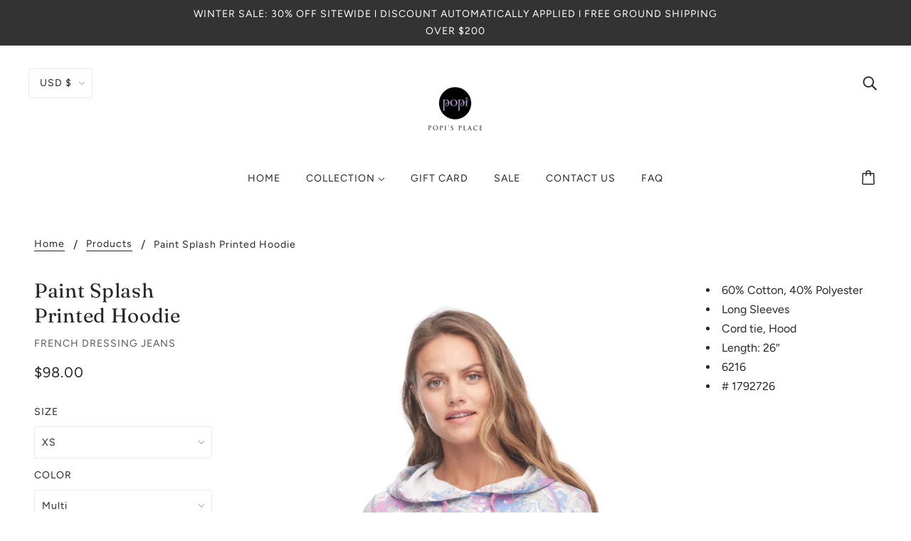

--- FILE ---
content_type: text/html; charset=utf-8
request_url: https://www.popisplaceny.com/products/paint-splash-printed-hoodie
body_size: 30153
content:
<!doctype html>
<!--[if (gt IE 9)|!(IE)]><!-->
  <html class="no-js" lang="en">
<!--<![endif]-->

  <head>
    <!-- Blockshop Theme - Version 6.3.3 by Troop Themes - http://troopthemes.com/ -->

    <meta charset="UTF-8">
    <meta http-equiv="X-UA-Compatible" content="IE=edge,chrome=1">
    <meta name="viewport" content="width=device-width, initial-scale=1.0, maximum-scale=5.0">
    
      <meta name="description" content="60% Cotton, 40% Polyester Long Sleeves Cord tie, Hood Length: 26″ 6216 # 1792726">
    

    

<meta property="og:site_name" content="Popi&#39;s Place">
<meta property="og:url" content="https://www.popisplaceny.com/products/paint-splash-printed-hoodie">
<meta property="og:title" content="Paint Splash Printed Hoodie">
<meta property="og:type" content="product">
<meta property="og:description" content="60% Cotton, 40% Polyester Long Sleeves Cord tie, Hood Length: 26″ 6216 # 1792726"><meta property="og:price:amount" content="98.00">
  <meta property="og:price:currency" content="USD"><meta property="og:image" content="http://www.popisplaceny.com/cdn/shop/products/image_3de9ff73-7146-49ea-bef9-1b5eb028ad6b_1024x1024.jpg?v=1618611026"><meta property="og:image" content="http://www.popisplaceny.com/cdn/shop/products/image_aa73ca26-6e14-4650-8025-f60db2f36c11_1024x1024.jpg?v=1618611027">
<meta property="og:image:secure_url" content="http://www.popisplaceny.com/cdn/shop/products/image_3de9ff73-7146-49ea-bef9-1b5eb028ad6b_1024x1024.jpg?v=1618611026"><meta property="og:image:secure_url" content="http://www.popisplaceny.com/cdn/shop/products/image_aa73ca26-6e14-4650-8025-f60db2f36c11_1024x1024.jpg?v=1618611027">

<meta name="twitter:site" content="@">
<meta name="twitter:card" content="summary_large_image">
<meta name="twitter:title" content="Paint Splash Printed Hoodie">
<meta name="twitter:description" content="60% Cotton, 40% Polyester Long Sleeves Cord tie, Hood Length: 26″ 6216 # 1792726">


    <link rel="canonical" href="https://www.popisplaceny.com/products/paint-splash-printed-hoodie">
    <link rel="preconnect" href="https://cdn.shopify.com">

    

    
      <title>Paint Splash Printed Hoodie | Popi&#39;s Place</title>
    

    <script>window.performance && window.performance.mark && window.performance.mark('shopify.content_for_header.start');</script><meta id="shopify-digital-wallet" name="shopify-digital-wallet" content="/27487404104/digital_wallets/dialog">
<meta name="shopify-checkout-api-token" content="0359a5653cb3cc860f4b4736fed53e5a">
<link rel="alternate" type="application/json+oembed" href="https://www.popisplaceny.com/products/paint-splash-printed-hoodie.oembed">
<script async="async" src="/checkouts/internal/preloads.js?locale=en-US"></script>
<link rel="preconnect" href="https://shop.app" crossorigin="anonymous">
<script async="async" src="https://shop.app/checkouts/internal/preloads.js?locale=en-US&shop_id=27487404104" crossorigin="anonymous"></script>
<script id="apple-pay-shop-capabilities" type="application/json">{"shopId":27487404104,"countryCode":"US","currencyCode":"USD","merchantCapabilities":["supports3DS"],"merchantId":"gid:\/\/shopify\/Shop\/27487404104","merchantName":"Popi's Place","requiredBillingContactFields":["postalAddress","email"],"requiredShippingContactFields":["postalAddress","email"],"shippingType":"shipping","supportedNetworks":["visa","masterCard","amex","discover","elo","jcb"],"total":{"type":"pending","label":"Popi's Place","amount":"1.00"},"shopifyPaymentsEnabled":true,"supportsSubscriptions":true}</script>
<script id="shopify-features" type="application/json">{"accessToken":"0359a5653cb3cc860f4b4736fed53e5a","betas":["rich-media-storefront-analytics"],"domain":"www.popisplaceny.com","predictiveSearch":true,"shopId":27487404104,"locale":"en"}</script>
<script>var Shopify = Shopify || {};
Shopify.shop = "shop-popis-place.myshopify.com";
Shopify.locale = "en";
Shopify.currency = {"active":"USD","rate":"1.0"};
Shopify.country = "US";
Shopify.theme = {"name":"Blockshop","id":80812638280,"schema_name":"Blockshop","schema_version":"6.3.3","theme_store_id":606,"role":"main"};
Shopify.theme.handle = "null";
Shopify.theme.style = {"id":null,"handle":null};
Shopify.cdnHost = "www.popisplaceny.com/cdn";
Shopify.routes = Shopify.routes || {};
Shopify.routes.root = "/";</script>
<script type="module">!function(o){(o.Shopify=o.Shopify||{}).modules=!0}(window);</script>
<script>!function(o){function n(){var o=[];function n(){o.push(Array.prototype.slice.apply(arguments))}return n.q=o,n}var t=o.Shopify=o.Shopify||{};t.loadFeatures=n(),t.autoloadFeatures=n()}(window);</script>
<script>
  window.ShopifyPay = window.ShopifyPay || {};
  window.ShopifyPay.apiHost = "shop.app\/pay";
  window.ShopifyPay.redirectState = null;
</script>
<script id="shop-js-analytics" type="application/json">{"pageType":"product"}</script>
<script defer="defer" async type="module" src="//www.popisplaceny.com/cdn/shopifycloud/shop-js/modules/v2/client.init-shop-cart-sync_C5BV16lS.en.esm.js"></script>
<script defer="defer" async type="module" src="//www.popisplaceny.com/cdn/shopifycloud/shop-js/modules/v2/chunk.common_CygWptCX.esm.js"></script>
<script type="module">
  await import("//www.popisplaceny.com/cdn/shopifycloud/shop-js/modules/v2/client.init-shop-cart-sync_C5BV16lS.en.esm.js");
await import("//www.popisplaceny.com/cdn/shopifycloud/shop-js/modules/v2/chunk.common_CygWptCX.esm.js");

  window.Shopify.SignInWithShop?.initShopCartSync?.({"fedCMEnabled":true,"windoidEnabled":true});

</script>
<script>
  window.Shopify = window.Shopify || {};
  if (!window.Shopify.featureAssets) window.Shopify.featureAssets = {};
  window.Shopify.featureAssets['shop-js'] = {"shop-cart-sync":["modules/v2/client.shop-cart-sync_ZFArdW7E.en.esm.js","modules/v2/chunk.common_CygWptCX.esm.js"],"init-fed-cm":["modules/v2/client.init-fed-cm_CmiC4vf6.en.esm.js","modules/v2/chunk.common_CygWptCX.esm.js"],"shop-button":["modules/v2/client.shop-button_tlx5R9nI.en.esm.js","modules/v2/chunk.common_CygWptCX.esm.js"],"shop-cash-offers":["modules/v2/client.shop-cash-offers_DOA2yAJr.en.esm.js","modules/v2/chunk.common_CygWptCX.esm.js","modules/v2/chunk.modal_D71HUcav.esm.js"],"init-windoid":["modules/v2/client.init-windoid_sURxWdc1.en.esm.js","modules/v2/chunk.common_CygWptCX.esm.js"],"shop-toast-manager":["modules/v2/client.shop-toast-manager_ClPi3nE9.en.esm.js","modules/v2/chunk.common_CygWptCX.esm.js"],"init-shop-email-lookup-coordinator":["modules/v2/client.init-shop-email-lookup-coordinator_B8hsDcYM.en.esm.js","modules/v2/chunk.common_CygWptCX.esm.js"],"init-shop-cart-sync":["modules/v2/client.init-shop-cart-sync_C5BV16lS.en.esm.js","modules/v2/chunk.common_CygWptCX.esm.js"],"avatar":["modules/v2/client.avatar_BTnouDA3.en.esm.js"],"pay-button":["modules/v2/client.pay-button_FdsNuTd3.en.esm.js","modules/v2/chunk.common_CygWptCX.esm.js"],"init-customer-accounts":["modules/v2/client.init-customer-accounts_DxDtT_ad.en.esm.js","modules/v2/client.shop-login-button_C5VAVYt1.en.esm.js","modules/v2/chunk.common_CygWptCX.esm.js","modules/v2/chunk.modal_D71HUcav.esm.js"],"init-shop-for-new-customer-accounts":["modules/v2/client.init-shop-for-new-customer-accounts_ChsxoAhi.en.esm.js","modules/v2/client.shop-login-button_C5VAVYt1.en.esm.js","modules/v2/chunk.common_CygWptCX.esm.js","modules/v2/chunk.modal_D71HUcav.esm.js"],"shop-login-button":["modules/v2/client.shop-login-button_C5VAVYt1.en.esm.js","modules/v2/chunk.common_CygWptCX.esm.js","modules/v2/chunk.modal_D71HUcav.esm.js"],"init-customer-accounts-sign-up":["modules/v2/client.init-customer-accounts-sign-up_CPSyQ0Tj.en.esm.js","modules/v2/client.shop-login-button_C5VAVYt1.en.esm.js","modules/v2/chunk.common_CygWptCX.esm.js","modules/v2/chunk.modal_D71HUcav.esm.js"],"shop-follow-button":["modules/v2/client.shop-follow-button_Cva4Ekp9.en.esm.js","modules/v2/chunk.common_CygWptCX.esm.js","modules/v2/chunk.modal_D71HUcav.esm.js"],"checkout-modal":["modules/v2/client.checkout-modal_BPM8l0SH.en.esm.js","modules/v2/chunk.common_CygWptCX.esm.js","modules/v2/chunk.modal_D71HUcav.esm.js"],"lead-capture":["modules/v2/client.lead-capture_Bi8yE_yS.en.esm.js","modules/v2/chunk.common_CygWptCX.esm.js","modules/v2/chunk.modal_D71HUcav.esm.js"],"shop-login":["modules/v2/client.shop-login_D6lNrXab.en.esm.js","modules/v2/chunk.common_CygWptCX.esm.js","modules/v2/chunk.modal_D71HUcav.esm.js"],"payment-terms":["modules/v2/client.payment-terms_CZxnsJam.en.esm.js","modules/v2/chunk.common_CygWptCX.esm.js","modules/v2/chunk.modal_D71HUcav.esm.js"]};
</script>
<script id="__st">var __st={"a":27487404104,"offset":-18000,"reqid":"e080cb7f-1a1a-4062-a900-866de99a57bb-1768782656","pageurl":"www.popisplaceny.com\/products\/paint-splash-printed-hoodie","u":"d3bdbf5be484","p":"product","rtyp":"product","rid":6546217140296};</script>
<script>window.ShopifyPaypalV4VisibilityTracking = true;</script>
<script id="captcha-bootstrap">!function(){'use strict';const t='contact',e='account',n='new_comment',o=[[t,t],['blogs',n],['comments',n],[t,'customer']],c=[[e,'customer_login'],[e,'guest_login'],[e,'recover_customer_password'],[e,'create_customer']],r=t=>t.map((([t,e])=>`form[action*='/${t}']:not([data-nocaptcha='true']) input[name='form_type'][value='${e}']`)).join(','),a=t=>()=>t?[...document.querySelectorAll(t)].map((t=>t.form)):[];function s(){const t=[...o],e=r(t);return a(e)}const i='password',u='form_key',d=['recaptcha-v3-token','g-recaptcha-response','h-captcha-response',i],f=()=>{try{return window.sessionStorage}catch{return}},m='__shopify_v',_=t=>t.elements[u];function p(t,e,n=!1){try{const o=window.sessionStorage,c=JSON.parse(o.getItem(e)),{data:r}=function(t){const{data:e,action:n}=t;return t[m]||n?{data:e,action:n}:{data:t,action:n}}(c);for(const[e,n]of Object.entries(r))t.elements[e]&&(t.elements[e].value=n);n&&o.removeItem(e)}catch(o){console.error('form repopulation failed',{error:o})}}const l='form_type',E='cptcha';function T(t){t.dataset[E]=!0}const w=window,h=w.document,L='Shopify',v='ce_forms',y='captcha';let A=!1;((t,e)=>{const n=(g='f06e6c50-85a8-45c8-87d0-21a2b65856fe',I='https://cdn.shopify.com/shopifycloud/storefront-forms-hcaptcha/ce_storefront_forms_captcha_hcaptcha.v1.5.2.iife.js',D={infoText:'Protected by hCaptcha',privacyText:'Privacy',termsText:'Terms'},(t,e,n)=>{const o=w[L][v],c=o.bindForm;if(c)return c(t,g,e,D).then(n);var r;o.q.push([[t,g,e,D],n]),r=I,A||(h.body.append(Object.assign(h.createElement('script'),{id:'captcha-provider',async:!0,src:r})),A=!0)});var g,I,D;w[L]=w[L]||{},w[L][v]=w[L][v]||{},w[L][v].q=[],w[L][y]=w[L][y]||{},w[L][y].protect=function(t,e){n(t,void 0,e),T(t)},Object.freeze(w[L][y]),function(t,e,n,w,h,L){const[v,y,A,g]=function(t,e,n){const i=e?o:[],u=t?c:[],d=[...i,...u],f=r(d),m=r(i),_=r(d.filter((([t,e])=>n.includes(e))));return[a(f),a(m),a(_),s()]}(w,h,L),I=t=>{const e=t.target;return e instanceof HTMLFormElement?e:e&&e.form},D=t=>v().includes(t);t.addEventListener('submit',(t=>{const e=I(t);if(!e)return;const n=D(e)&&!e.dataset.hcaptchaBound&&!e.dataset.recaptchaBound,o=_(e),c=g().includes(e)&&(!o||!o.value);(n||c)&&t.preventDefault(),c&&!n&&(function(t){try{if(!f())return;!function(t){const e=f();if(!e)return;const n=_(t);if(!n)return;const o=n.value;o&&e.removeItem(o)}(t);const e=Array.from(Array(32),(()=>Math.random().toString(36)[2])).join('');!function(t,e){_(t)||t.append(Object.assign(document.createElement('input'),{type:'hidden',name:u})),t.elements[u].value=e}(t,e),function(t,e){const n=f();if(!n)return;const o=[...t.querySelectorAll(`input[type='${i}']`)].map((({name:t})=>t)),c=[...d,...o],r={};for(const[a,s]of new FormData(t).entries())c.includes(a)||(r[a]=s);n.setItem(e,JSON.stringify({[m]:1,action:t.action,data:r}))}(t,e)}catch(e){console.error('failed to persist form',e)}}(e),e.submit())}));const S=(t,e)=>{t&&!t.dataset[E]&&(n(t,e.some((e=>e===t))),T(t))};for(const o of['focusin','change'])t.addEventListener(o,(t=>{const e=I(t);D(e)&&S(e,y())}));const B=e.get('form_key'),M=e.get(l),P=B&&M;t.addEventListener('DOMContentLoaded',(()=>{const t=y();if(P)for(const e of t)e.elements[l].value===M&&p(e,B);[...new Set([...A(),...v().filter((t=>'true'===t.dataset.shopifyCaptcha))])].forEach((e=>S(e,t)))}))}(h,new URLSearchParams(w.location.search),n,t,e,['guest_login'])})(!0,!0)}();</script>
<script integrity="sha256-4kQ18oKyAcykRKYeNunJcIwy7WH5gtpwJnB7kiuLZ1E=" data-source-attribution="shopify.loadfeatures" defer="defer" src="//www.popisplaceny.com/cdn/shopifycloud/storefront/assets/storefront/load_feature-a0a9edcb.js" crossorigin="anonymous"></script>
<script crossorigin="anonymous" defer="defer" src="//www.popisplaceny.com/cdn/shopifycloud/storefront/assets/shopify_pay/storefront-65b4c6d7.js?v=20250812"></script>
<script data-source-attribution="shopify.dynamic_checkout.dynamic.init">var Shopify=Shopify||{};Shopify.PaymentButton=Shopify.PaymentButton||{isStorefrontPortableWallets:!0,init:function(){window.Shopify.PaymentButton.init=function(){};var t=document.createElement("script");t.src="https://www.popisplaceny.com/cdn/shopifycloud/portable-wallets/latest/portable-wallets.en.js",t.type="module",document.head.appendChild(t)}};
</script>
<script data-source-attribution="shopify.dynamic_checkout.buyer_consent">
  function portableWalletsHideBuyerConsent(e){var t=document.getElementById("shopify-buyer-consent"),n=document.getElementById("shopify-subscription-policy-button");t&&n&&(t.classList.add("hidden"),t.setAttribute("aria-hidden","true"),n.removeEventListener("click",e))}function portableWalletsShowBuyerConsent(e){var t=document.getElementById("shopify-buyer-consent"),n=document.getElementById("shopify-subscription-policy-button");t&&n&&(t.classList.remove("hidden"),t.removeAttribute("aria-hidden"),n.addEventListener("click",e))}window.Shopify?.PaymentButton&&(window.Shopify.PaymentButton.hideBuyerConsent=portableWalletsHideBuyerConsent,window.Shopify.PaymentButton.showBuyerConsent=portableWalletsShowBuyerConsent);
</script>
<script>
  function portableWalletsCleanup(e){e&&e.src&&console.error("Failed to load portable wallets script "+e.src);var t=document.querySelectorAll("shopify-accelerated-checkout .shopify-payment-button__skeleton, shopify-accelerated-checkout-cart .wallet-cart-button__skeleton"),e=document.getElementById("shopify-buyer-consent");for(let e=0;e<t.length;e++)t[e].remove();e&&e.remove()}function portableWalletsNotLoadedAsModule(e){e instanceof ErrorEvent&&"string"==typeof e.message&&e.message.includes("import.meta")&&"string"==typeof e.filename&&e.filename.includes("portable-wallets")&&(window.removeEventListener("error",portableWalletsNotLoadedAsModule),window.Shopify.PaymentButton.failedToLoad=e,"loading"===document.readyState?document.addEventListener("DOMContentLoaded",window.Shopify.PaymentButton.init):window.Shopify.PaymentButton.init())}window.addEventListener("error",portableWalletsNotLoadedAsModule);
</script>

<script type="module" src="https://www.popisplaceny.com/cdn/shopifycloud/portable-wallets/latest/portable-wallets.en.js" onError="portableWalletsCleanup(this)" crossorigin="anonymous"></script>
<script nomodule>
  document.addEventListener("DOMContentLoaded", portableWalletsCleanup);
</script>

<link id="shopify-accelerated-checkout-styles" rel="stylesheet" media="screen" href="https://www.popisplaceny.com/cdn/shopifycloud/portable-wallets/latest/accelerated-checkout-backwards-compat.css" crossorigin="anonymous">
<style id="shopify-accelerated-checkout-cart">
        #shopify-buyer-consent {
  margin-top: 1em;
  display: inline-block;
  width: 100%;
}

#shopify-buyer-consent.hidden {
  display: none;
}

#shopify-subscription-policy-button {
  background: none;
  border: none;
  padding: 0;
  text-decoration: underline;
  font-size: inherit;
  cursor: pointer;
}

#shopify-subscription-policy-button::before {
  box-shadow: none;
}

      </style>

<script>window.performance && window.performance.mark && window.performance.mark('shopify.content_for_header.end');</script>

    








<style>
  
  @font-face {
  font-family: Fraunces;
  font-weight: 400;
  font-style: normal;
  font-display: swap;
  src: url("//www.popisplaceny.com/cdn/fonts/fraunces/fraunces_n4.8e6986daad4907c36a536fb8d55aaf5318c974ca.woff2") format("woff2"),
       url("//www.popisplaceny.com/cdn/fonts/fraunces/fraunces_n4.879060358fafcf2c4c4b6df76c608dc301ced93b.woff") format("woff");
}


  
  
    @font-face {
  font-family: Fraunces;
  font-weight: 400;
  font-style: normal;
  font-display: swap;
  src: url("//www.popisplaceny.com/cdn/fonts/fraunces/fraunces_n4.8e6986daad4907c36a536fb8d55aaf5318c974ca.woff2") format("woff2"),
       url("//www.popisplaceny.com/cdn/fonts/fraunces/fraunces_n4.879060358fafcf2c4c4b6df76c608dc301ced93b.woff") format("woff");
}

  

  
  @font-face {
  font-family: Figtree;
  font-weight: 400;
  font-style: normal;
  font-display: swap;
  src: url("//www.popisplaceny.com/cdn/fonts/figtree/figtree_n4.3c0838aba1701047e60be6a99a1b0a40ce9b8419.woff2") format("woff2"),
       url("//www.popisplaceny.com/cdn/fonts/figtree/figtree_n4.c0575d1db21fc3821f17fd6617d3dee552312137.woff") format("woff");
}


  
  
    @font-face {
  font-family: Figtree;
  font-weight: 700;
  font-style: normal;
  font-display: swap;
  src: url("//www.popisplaceny.com/cdn/fonts/figtree/figtree_n7.2fd9bfe01586148e644724096c9d75e8c7a90e55.woff2") format("woff2"),
       url("//www.popisplaceny.com/cdn/fonts/figtree/figtree_n7.ea05de92d862f9594794ab281c4c3a67501ef5fc.woff") format("woff");
}

  

  
  @font-face {
  font-family: Figtree;
  font-weight: 400;
  font-style: normal;
  font-display: swap;
  src: url("//www.popisplaceny.com/cdn/fonts/figtree/figtree_n4.3c0838aba1701047e60be6a99a1b0a40ce9b8419.woff2") format("woff2"),
       url("//www.popisplaceny.com/cdn/fonts/figtree/figtree_n4.c0575d1db21fc3821f17fd6617d3dee552312137.woff") format("woff");
}


  
  
    @font-face {
  font-family: Figtree;
  font-weight: 700;
  font-style: normal;
  font-display: swap;
  src: url("//www.popisplaceny.com/cdn/fonts/figtree/figtree_n7.2fd9bfe01586148e644724096c9d75e8c7a90e55.woff2") format("woff2"),
       url("//www.popisplaceny.com/cdn/fonts/figtree/figtree_n7.ea05de92d862f9594794ab281c4c3a67501ef5fc.woff") format("woff");
}

  

  
  
    @font-face {
  font-family: Figtree;
  font-weight: 400;
  font-style: italic;
  font-display: swap;
  src: url("//www.popisplaceny.com/cdn/fonts/figtree/figtree_i4.89f7a4275c064845c304a4cf8a4a586060656db2.woff2") format("woff2"),
       url("//www.popisplaceny.com/cdn/fonts/figtree/figtree_i4.6f955aaaafc55a22ffc1f32ecf3756859a5ad3e2.woff") format("woff");
}

  

  
  
    @font-face {
  font-family: Figtree;
  font-weight: 700;
  font-style: italic;
  font-display: swap;
  src: url("//www.popisplaceny.com/cdn/fonts/figtree/figtree_i7.06add7096a6f2ab742e09ec7e498115904eda1fe.woff2") format("woff2"),
       url("//www.popisplaceny.com/cdn/fonts/figtree/figtree_i7.ee584b5fcaccdbb5518c0228158941f8df81b101.woff") format("woff");
}

  
</style>


    <style>
  :root {
    
  --font--section-heading--size: 28px;
  --font--block-heading--size: 20px;
  --font--heading--uppercase: normal;
  --font--paragraph--size: 16px;

  --font--heading--family: Fraunces, serif;
  --font--heading--weight: 400;
  --font--heading--normal-weight: 400;
  --font--heading--style: normal;

  --font--accent--family: Figtree, sans-serif;
  --font--accent--weight: 400;
  --font--accent--style: normal;

  --font--paragraph--family: Figtree, sans-serif;
  --font--paragraph--weight: 400;
  --font--paragraph--style: normal;
  --font--bolder-paragraph--weight: 700;

  --image--loading-animation: url('//www.popisplaceny.com/cdn/shop/t/10/assets/AjaxLoader.gif?v=66431031005733996371586631047');
  --image--grabbing-icon: url('//www.popisplaceny.com/cdn/shop/t/10/assets/grabbing.png?v=162995541551579154171586631047');



    --image--popup: url('//www.popisplaceny.com/cdn/shopifycloud/storefront/assets/no-image-2048-a2addb12_1200x.gif');

    --color--accent: #f7f2f2;
    --color-text: #272727;
    --color-page-bg: #ffffff;
    --color-panel-bg: #f7f7f7;
    --color-badge-bdr: rgba(39, 39, 39, 0.05);
    --color-border: #ebebeb;
    --color-error: #f66767;
    --color-button: #ffffff;
    --color-button-bg: #272727;
    --color--body--light: #575757;
    --color--alternative: #ffffff;
    --color-header: #272727;
    --color-header-bg: #ffffff;
    --color-menubar: #272727;
    --color-cart: #272727;
    --color--footer: #272727;
    --bg-color--footer: #f7f2f2;
    --color-slider-caption: #272727;
    --color-slider-caption-bg: #ffffff;
    --color-slider-button: #f7f7f7;
    --color-slider-button-bg: #272727;
    --color-slider-button-hover-bg: #474747;
    --color-slider-nav: #272727;
    --color-product-slider-bg: #ffffff;
    --color-featured-promo-bg: #f7f7f7;
    --color-social-feed-bg: #ffffff;
    --color-grid-sale: #ffffff;
    --color-grid-sale-bg: #272727;
    --color-grid-sold-out: #ffffff;
    --color-grid-sold-out-bg: #cccccc;
    --color-tabs-accordions: #ebebeb;
  }
</style>

    <link href="//www.popisplaceny.com/cdn/shop/t/10/assets/theme.css?v=17019035490951780631586631061" rel="stylesheet" type="text/css" media="all" />
    <link href="//www.popisplaceny.com/cdn/shop/t/10/assets/theme--customizations.css?v=65312149648483645941586631061" rel="stylesheet" type="text/css" media="all" />

    <script>
  var general_external_links_enabled = true,
  general_scroll_to_active_item = true,
  shop_url = 'https://www.popisplaceny.com',
  popup_config = {
    enabled               : false,
    test_mode             : false,
    newsletter_enabled    : true,
    social_icons_enabled  : true,
    show_image_enabled    : '',
    image_link            : "",
    seconds_until         : 3,

    
    

    page_content          : '',
    days_until            : '7',
    storage_key           : 'troop_popup_storage'
  };

  popup_config.show_image_enabled = popup_config.show_image_enabled > 0 ? true : false;

  // newer naming convention
  var theme = {};
  theme.classes = {};
  theme.partials = {};
  theme.settings = {};
  theme.shop = {};
  theme.templates = {};
  theme.translations = {};
  theme.urls = {};
  theme.utils = {};

  theme.settings.cart_type = 'drawer';
  theme.shop.money_format = "${{amount}}";
  theme.translations.newsletter_email_blank = 'Email field is blank';
  theme.translations.cart_item = 'Item';
  theme.translations.cart_items = 'Items';
  theme.preload_image = '//www.popisplaceny.com/cdn/shop/t/10/assets/popup.jpg?696';
  theme.urls.cart = '/cart';
  theme.urls.collections = '/collections';
  theme.urls.product_recommendations = '/recommendations/products';
  theme.urls.search = '/search';

  // LazySizes
  window.lazySizesConfig = window.lazySizesConfig || {};
  window.lazySizesConfig.expand = 1200;
  window.lazySizesConfig.loadMode = 3;
  window.lazySizesConfig.ricTimeout = 50;
</script>

    <script src="//www.popisplaceny.com/cdn/shop/t/10/assets/lazysizes.min.js?v=89211285363418916191586631048" type="text/javascript"></script>

    

    <script src="//www.popisplaceny.com/cdn/shop/t/10/assets/theme.min.js?v=107563063071378619151586631052" type="text/javascript"></script>

  <link href="https://monorail-edge.shopifysvc.com" rel="dns-prefetch">
<script>(function(){if ("sendBeacon" in navigator && "performance" in window) {try {var session_token_from_headers = performance.getEntriesByType('navigation')[0].serverTiming.find(x => x.name == '_s').description;} catch {var session_token_from_headers = undefined;}var session_cookie_matches = document.cookie.match(/_shopify_s=([^;]*)/);var session_token_from_cookie = session_cookie_matches && session_cookie_matches.length === 2 ? session_cookie_matches[1] : "";var session_token = session_token_from_headers || session_token_from_cookie || "";function handle_abandonment_event(e) {var entries = performance.getEntries().filter(function(entry) {return /monorail-edge.shopifysvc.com/.test(entry.name);});if (!window.abandonment_tracked && entries.length === 0) {window.abandonment_tracked = true;var currentMs = Date.now();var navigation_start = performance.timing.navigationStart;var payload = {shop_id: 27487404104,url: window.location.href,navigation_start,duration: currentMs - navigation_start,session_token,page_type: "product"};window.navigator.sendBeacon("https://monorail-edge.shopifysvc.com/v1/produce", JSON.stringify({schema_id: "online_store_buyer_site_abandonment/1.1",payload: payload,metadata: {event_created_at_ms: currentMs,event_sent_at_ms: currentMs}}));}}window.addEventListener('pagehide', handle_abandonment_event);}}());</script>
<script id="web-pixels-manager-setup">(function e(e,d,r,n,o){if(void 0===o&&(o={}),!Boolean(null===(a=null===(i=window.Shopify)||void 0===i?void 0:i.analytics)||void 0===a?void 0:a.replayQueue)){var i,a;window.Shopify=window.Shopify||{};var t=window.Shopify;t.analytics=t.analytics||{};var s=t.analytics;s.replayQueue=[],s.publish=function(e,d,r){return s.replayQueue.push([e,d,r]),!0};try{self.performance.mark("wpm:start")}catch(e){}var l=function(){var e={modern:/Edge?\/(1{2}[4-9]|1[2-9]\d|[2-9]\d{2}|\d{4,})\.\d+(\.\d+|)|Firefox\/(1{2}[4-9]|1[2-9]\d|[2-9]\d{2}|\d{4,})\.\d+(\.\d+|)|Chrom(ium|e)\/(9{2}|\d{3,})\.\d+(\.\d+|)|(Maci|X1{2}).+ Version\/(15\.\d+|(1[6-9]|[2-9]\d|\d{3,})\.\d+)([,.]\d+|)( \(\w+\)|)( Mobile\/\w+|) Safari\/|Chrome.+OPR\/(9{2}|\d{3,})\.\d+\.\d+|(CPU[ +]OS|iPhone[ +]OS|CPU[ +]iPhone|CPU IPhone OS|CPU iPad OS)[ +]+(15[._]\d+|(1[6-9]|[2-9]\d|\d{3,})[._]\d+)([._]\d+|)|Android:?[ /-](13[3-9]|1[4-9]\d|[2-9]\d{2}|\d{4,})(\.\d+|)(\.\d+|)|Android.+Firefox\/(13[5-9]|1[4-9]\d|[2-9]\d{2}|\d{4,})\.\d+(\.\d+|)|Android.+Chrom(ium|e)\/(13[3-9]|1[4-9]\d|[2-9]\d{2}|\d{4,})\.\d+(\.\d+|)|SamsungBrowser\/([2-9]\d|\d{3,})\.\d+/,legacy:/Edge?\/(1[6-9]|[2-9]\d|\d{3,})\.\d+(\.\d+|)|Firefox\/(5[4-9]|[6-9]\d|\d{3,})\.\d+(\.\d+|)|Chrom(ium|e)\/(5[1-9]|[6-9]\d|\d{3,})\.\d+(\.\d+|)([\d.]+$|.*Safari\/(?![\d.]+ Edge\/[\d.]+$))|(Maci|X1{2}).+ Version\/(10\.\d+|(1[1-9]|[2-9]\d|\d{3,})\.\d+)([,.]\d+|)( \(\w+\)|)( Mobile\/\w+|) Safari\/|Chrome.+OPR\/(3[89]|[4-9]\d|\d{3,})\.\d+\.\d+|(CPU[ +]OS|iPhone[ +]OS|CPU[ +]iPhone|CPU IPhone OS|CPU iPad OS)[ +]+(10[._]\d+|(1[1-9]|[2-9]\d|\d{3,})[._]\d+)([._]\d+|)|Android:?[ /-](13[3-9]|1[4-9]\d|[2-9]\d{2}|\d{4,})(\.\d+|)(\.\d+|)|Mobile Safari.+OPR\/([89]\d|\d{3,})\.\d+\.\d+|Android.+Firefox\/(13[5-9]|1[4-9]\d|[2-9]\d{2}|\d{4,})\.\d+(\.\d+|)|Android.+Chrom(ium|e)\/(13[3-9]|1[4-9]\d|[2-9]\d{2}|\d{4,})\.\d+(\.\d+|)|Android.+(UC? ?Browser|UCWEB|U3)[ /]?(15\.([5-9]|\d{2,})|(1[6-9]|[2-9]\d|\d{3,})\.\d+)\.\d+|SamsungBrowser\/(5\.\d+|([6-9]|\d{2,})\.\d+)|Android.+MQ{2}Browser\/(14(\.(9|\d{2,})|)|(1[5-9]|[2-9]\d|\d{3,})(\.\d+|))(\.\d+|)|K[Aa][Ii]OS\/(3\.\d+|([4-9]|\d{2,})\.\d+)(\.\d+|)/},d=e.modern,r=e.legacy,n=navigator.userAgent;return n.match(d)?"modern":n.match(r)?"legacy":"unknown"}(),u="modern"===l?"modern":"legacy",c=(null!=n?n:{modern:"",legacy:""})[u],f=function(e){return[e.baseUrl,"/wpm","/b",e.hashVersion,"modern"===e.buildTarget?"m":"l",".js"].join("")}({baseUrl:d,hashVersion:r,buildTarget:u}),m=function(e){var d=e.version,r=e.bundleTarget,n=e.surface,o=e.pageUrl,i=e.monorailEndpoint;return{emit:function(e){var a=e.status,t=e.errorMsg,s=(new Date).getTime(),l=JSON.stringify({metadata:{event_sent_at_ms:s},events:[{schema_id:"web_pixels_manager_load/3.1",payload:{version:d,bundle_target:r,page_url:o,status:a,surface:n,error_msg:t},metadata:{event_created_at_ms:s}}]});if(!i)return console&&console.warn&&console.warn("[Web Pixels Manager] No Monorail endpoint provided, skipping logging."),!1;try{return self.navigator.sendBeacon.bind(self.navigator)(i,l)}catch(e){}var u=new XMLHttpRequest;try{return u.open("POST",i,!0),u.setRequestHeader("Content-Type","text/plain"),u.send(l),!0}catch(e){return console&&console.warn&&console.warn("[Web Pixels Manager] Got an unhandled error while logging to Monorail."),!1}}}}({version:r,bundleTarget:l,surface:e.surface,pageUrl:self.location.href,monorailEndpoint:e.monorailEndpoint});try{o.browserTarget=l,function(e){var d=e.src,r=e.async,n=void 0===r||r,o=e.onload,i=e.onerror,a=e.sri,t=e.scriptDataAttributes,s=void 0===t?{}:t,l=document.createElement("script"),u=document.querySelector("head"),c=document.querySelector("body");if(l.async=n,l.src=d,a&&(l.integrity=a,l.crossOrigin="anonymous"),s)for(var f in s)if(Object.prototype.hasOwnProperty.call(s,f))try{l.dataset[f]=s[f]}catch(e){}if(o&&l.addEventListener("load",o),i&&l.addEventListener("error",i),u)u.appendChild(l);else{if(!c)throw new Error("Did not find a head or body element to append the script");c.appendChild(l)}}({src:f,async:!0,onload:function(){if(!function(){var e,d;return Boolean(null===(d=null===(e=window.Shopify)||void 0===e?void 0:e.analytics)||void 0===d?void 0:d.initialized)}()){var d=window.webPixelsManager.init(e)||void 0;if(d){var r=window.Shopify.analytics;r.replayQueue.forEach((function(e){var r=e[0],n=e[1],o=e[2];d.publishCustomEvent(r,n,o)})),r.replayQueue=[],r.publish=d.publishCustomEvent,r.visitor=d.visitor,r.initialized=!0}}},onerror:function(){return m.emit({status:"failed",errorMsg:"".concat(f," has failed to load")})},sri:function(e){var d=/^sha384-[A-Za-z0-9+/=]+$/;return"string"==typeof e&&d.test(e)}(c)?c:"",scriptDataAttributes:o}),m.emit({status:"loading"})}catch(e){m.emit({status:"failed",errorMsg:(null==e?void 0:e.message)||"Unknown error"})}}})({shopId: 27487404104,storefrontBaseUrl: "https://www.popisplaceny.com",extensionsBaseUrl: "https://extensions.shopifycdn.com/cdn/shopifycloud/web-pixels-manager",monorailEndpoint: "https://monorail-edge.shopifysvc.com/unstable/produce_batch",surface: "storefront-renderer",enabledBetaFlags: ["2dca8a86"],webPixelsConfigList: [{"id":"32440392","eventPayloadVersion":"v1","runtimeContext":"LAX","scriptVersion":"1","type":"CUSTOM","privacyPurposes":["MARKETING"],"name":"Meta pixel (migrated)"},{"id":"shopify-app-pixel","configuration":"{}","eventPayloadVersion":"v1","runtimeContext":"STRICT","scriptVersion":"0450","apiClientId":"shopify-pixel","type":"APP","privacyPurposes":["ANALYTICS","MARKETING"]},{"id":"shopify-custom-pixel","eventPayloadVersion":"v1","runtimeContext":"LAX","scriptVersion":"0450","apiClientId":"shopify-pixel","type":"CUSTOM","privacyPurposes":["ANALYTICS","MARKETING"]}],isMerchantRequest: false,initData: {"shop":{"name":"Popi's Place","paymentSettings":{"currencyCode":"USD"},"myshopifyDomain":"shop-popis-place.myshopify.com","countryCode":"US","storefrontUrl":"https:\/\/www.popisplaceny.com"},"customer":null,"cart":null,"checkout":null,"productVariants":[{"price":{"amount":98.0,"currencyCode":"USD"},"product":{"title":"Paint Splash Printed Hoodie","vendor":"French Dressing Jeans","id":"6546217140296","untranslatedTitle":"Paint Splash Printed Hoodie","url":"\/products\/paint-splash-printed-hoodie","type":"Hoodie"},"id":"39279569240136","image":{"src":"\/\/www.popisplaceny.com\/cdn\/shop\/products\/image_3de9ff73-7146-49ea-bef9-1b5eb028ad6b.jpg?v=1618611026"},"sku":"","title":"XS \/ Multi","untranslatedTitle":"XS \/ Multi"},{"price":{"amount":98.0,"currencyCode":"USD"},"product":{"title":"Paint Splash Printed Hoodie","vendor":"French Dressing Jeans","id":"6546217140296","untranslatedTitle":"Paint Splash Printed Hoodie","url":"\/products\/paint-splash-printed-hoodie","type":"Hoodie"},"id":"39279569272904","image":{"src":"\/\/www.popisplaceny.com\/cdn\/shop\/products\/image_3de9ff73-7146-49ea-bef9-1b5eb028ad6b.jpg?v=1618611026"},"sku":"","title":"S \/ Multi","untranslatedTitle":"S \/ Multi"},{"price":{"amount":98.0,"currencyCode":"USD"},"product":{"title":"Paint Splash Printed Hoodie","vendor":"French Dressing Jeans","id":"6546217140296","untranslatedTitle":"Paint Splash Printed Hoodie","url":"\/products\/paint-splash-printed-hoodie","type":"Hoodie"},"id":"39279569305672","image":{"src":"\/\/www.popisplaceny.com\/cdn\/shop\/products\/image_3de9ff73-7146-49ea-bef9-1b5eb028ad6b.jpg?v=1618611026"},"sku":"","title":"M \/ Multi","untranslatedTitle":"M \/ Multi"},{"price":{"amount":98.0,"currencyCode":"USD"},"product":{"title":"Paint Splash Printed Hoodie","vendor":"French Dressing Jeans","id":"6546217140296","untranslatedTitle":"Paint Splash Printed Hoodie","url":"\/products\/paint-splash-printed-hoodie","type":"Hoodie"},"id":"39279569338440","image":{"src":"\/\/www.popisplaceny.com\/cdn\/shop\/products\/image_3de9ff73-7146-49ea-bef9-1b5eb028ad6b.jpg?v=1618611026"},"sku":"","title":"L \/ Multi","untranslatedTitle":"L \/ Multi"},{"price":{"amount":98.0,"currencyCode":"USD"},"product":{"title":"Paint Splash Printed Hoodie","vendor":"French Dressing Jeans","id":"6546217140296","untranslatedTitle":"Paint Splash Printed Hoodie","url":"\/products\/paint-splash-printed-hoodie","type":"Hoodie"},"id":"39279569371208","image":{"src":"\/\/www.popisplaceny.com\/cdn\/shop\/products\/image_3de9ff73-7146-49ea-bef9-1b5eb028ad6b.jpg?v=1618611026"},"sku":"","title":"XL \/ Multi","untranslatedTitle":"XL \/ Multi"}],"purchasingCompany":null},},"https://www.popisplaceny.com/cdn","fcfee988w5aeb613cpc8e4bc33m6693e112",{"modern":"","legacy":""},{"shopId":"27487404104","storefrontBaseUrl":"https:\/\/www.popisplaceny.com","extensionBaseUrl":"https:\/\/extensions.shopifycdn.com\/cdn\/shopifycloud\/web-pixels-manager","surface":"storefront-renderer","enabledBetaFlags":"[\"2dca8a86\"]","isMerchantRequest":"false","hashVersion":"fcfee988w5aeb613cpc8e4bc33m6693e112","publish":"custom","events":"[[\"page_viewed\",{}],[\"product_viewed\",{\"productVariant\":{\"price\":{\"amount\":98.0,\"currencyCode\":\"USD\"},\"product\":{\"title\":\"Paint Splash Printed Hoodie\",\"vendor\":\"French Dressing Jeans\",\"id\":\"6546217140296\",\"untranslatedTitle\":\"Paint Splash Printed Hoodie\",\"url\":\"\/products\/paint-splash-printed-hoodie\",\"type\":\"Hoodie\"},\"id\":\"39279569240136\",\"image\":{\"src\":\"\/\/www.popisplaceny.com\/cdn\/shop\/products\/image_3de9ff73-7146-49ea-bef9-1b5eb028ad6b.jpg?v=1618611026\"},\"sku\":\"\",\"title\":\"XS \/ Multi\",\"untranslatedTitle\":\"XS \/ Multi\"}}]]"});</script><script>
  window.ShopifyAnalytics = window.ShopifyAnalytics || {};
  window.ShopifyAnalytics.meta = window.ShopifyAnalytics.meta || {};
  window.ShopifyAnalytics.meta.currency = 'USD';
  var meta = {"product":{"id":6546217140296,"gid":"gid:\/\/shopify\/Product\/6546217140296","vendor":"French Dressing Jeans","type":"Hoodie","handle":"paint-splash-printed-hoodie","variants":[{"id":39279569240136,"price":9800,"name":"Paint Splash Printed Hoodie - XS \/ Multi","public_title":"XS \/ Multi","sku":""},{"id":39279569272904,"price":9800,"name":"Paint Splash Printed Hoodie - S \/ Multi","public_title":"S \/ Multi","sku":""},{"id":39279569305672,"price":9800,"name":"Paint Splash Printed Hoodie - M \/ Multi","public_title":"M \/ Multi","sku":""},{"id":39279569338440,"price":9800,"name":"Paint Splash Printed Hoodie - L \/ Multi","public_title":"L \/ Multi","sku":""},{"id":39279569371208,"price":9800,"name":"Paint Splash Printed Hoodie - XL \/ Multi","public_title":"XL \/ Multi","sku":""}],"remote":false},"page":{"pageType":"product","resourceType":"product","resourceId":6546217140296,"requestId":"e080cb7f-1a1a-4062-a900-866de99a57bb-1768782656"}};
  for (var attr in meta) {
    window.ShopifyAnalytics.meta[attr] = meta[attr];
  }
</script>
<script class="analytics">
  (function () {
    var customDocumentWrite = function(content) {
      var jquery = null;

      if (window.jQuery) {
        jquery = window.jQuery;
      } else if (window.Checkout && window.Checkout.$) {
        jquery = window.Checkout.$;
      }

      if (jquery) {
        jquery('body').append(content);
      }
    };

    var hasLoggedConversion = function(token) {
      if (token) {
        return document.cookie.indexOf('loggedConversion=' + token) !== -1;
      }
      return false;
    }

    var setCookieIfConversion = function(token) {
      if (token) {
        var twoMonthsFromNow = new Date(Date.now());
        twoMonthsFromNow.setMonth(twoMonthsFromNow.getMonth() + 2);

        document.cookie = 'loggedConversion=' + token + '; expires=' + twoMonthsFromNow;
      }
    }

    var trekkie = window.ShopifyAnalytics.lib = window.trekkie = window.trekkie || [];
    if (trekkie.integrations) {
      return;
    }
    trekkie.methods = [
      'identify',
      'page',
      'ready',
      'track',
      'trackForm',
      'trackLink'
    ];
    trekkie.factory = function(method) {
      return function() {
        var args = Array.prototype.slice.call(arguments);
        args.unshift(method);
        trekkie.push(args);
        return trekkie;
      };
    };
    for (var i = 0; i < trekkie.methods.length; i++) {
      var key = trekkie.methods[i];
      trekkie[key] = trekkie.factory(key);
    }
    trekkie.load = function(config) {
      trekkie.config = config || {};
      trekkie.config.initialDocumentCookie = document.cookie;
      var first = document.getElementsByTagName('script')[0];
      var script = document.createElement('script');
      script.type = 'text/javascript';
      script.onerror = function(e) {
        var scriptFallback = document.createElement('script');
        scriptFallback.type = 'text/javascript';
        scriptFallback.onerror = function(error) {
                var Monorail = {
      produce: function produce(monorailDomain, schemaId, payload) {
        var currentMs = new Date().getTime();
        var event = {
          schema_id: schemaId,
          payload: payload,
          metadata: {
            event_created_at_ms: currentMs,
            event_sent_at_ms: currentMs
          }
        };
        return Monorail.sendRequest("https://" + monorailDomain + "/v1/produce", JSON.stringify(event));
      },
      sendRequest: function sendRequest(endpointUrl, payload) {
        // Try the sendBeacon API
        if (window && window.navigator && typeof window.navigator.sendBeacon === 'function' && typeof window.Blob === 'function' && !Monorail.isIos12()) {
          var blobData = new window.Blob([payload], {
            type: 'text/plain'
          });

          if (window.navigator.sendBeacon(endpointUrl, blobData)) {
            return true;
          } // sendBeacon was not successful

        } // XHR beacon

        var xhr = new XMLHttpRequest();

        try {
          xhr.open('POST', endpointUrl);
          xhr.setRequestHeader('Content-Type', 'text/plain');
          xhr.send(payload);
        } catch (e) {
          console.log(e);
        }

        return false;
      },
      isIos12: function isIos12() {
        return window.navigator.userAgent.lastIndexOf('iPhone; CPU iPhone OS 12_') !== -1 || window.navigator.userAgent.lastIndexOf('iPad; CPU OS 12_') !== -1;
      }
    };
    Monorail.produce('monorail-edge.shopifysvc.com',
      'trekkie_storefront_load_errors/1.1',
      {shop_id: 27487404104,
      theme_id: 80812638280,
      app_name: "storefront",
      context_url: window.location.href,
      source_url: "//www.popisplaceny.com/cdn/s/trekkie.storefront.cd680fe47e6c39ca5d5df5f0a32d569bc48c0f27.min.js"});

        };
        scriptFallback.async = true;
        scriptFallback.src = '//www.popisplaceny.com/cdn/s/trekkie.storefront.cd680fe47e6c39ca5d5df5f0a32d569bc48c0f27.min.js';
        first.parentNode.insertBefore(scriptFallback, first);
      };
      script.async = true;
      script.src = '//www.popisplaceny.com/cdn/s/trekkie.storefront.cd680fe47e6c39ca5d5df5f0a32d569bc48c0f27.min.js';
      first.parentNode.insertBefore(script, first);
    };
    trekkie.load(
      {"Trekkie":{"appName":"storefront","development":false,"defaultAttributes":{"shopId":27487404104,"isMerchantRequest":null,"themeId":80812638280,"themeCityHash":"15860084619763331011","contentLanguage":"en","currency":"USD","eventMetadataId":"7e236ac4-897e-45f6-874d-9365a95387c6"},"isServerSideCookieWritingEnabled":true,"monorailRegion":"shop_domain","enabledBetaFlags":["65f19447"]},"Session Attribution":{},"S2S":{"facebookCapiEnabled":false,"source":"trekkie-storefront-renderer","apiClientId":580111}}
    );

    var loaded = false;
    trekkie.ready(function() {
      if (loaded) return;
      loaded = true;

      window.ShopifyAnalytics.lib = window.trekkie;

      var originalDocumentWrite = document.write;
      document.write = customDocumentWrite;
      try { window.ShopifyAnalytics.merchantGoogleAnalytics.call(this); } catch(error) {};
      document.write = originalDocumentWrite;

      window.ShopifyAnalytics.lib.page(null,{"pageType":"product","resourceType":"product","resourceId":6546217140296,"requestId":"e080cb7f-1a1a-4062-a900-866de99a57bb-1768782656","shopifyEmitted":true});

      var match = window.location.pathname.match(/checkouts\/(.+)\/(thank_you|post_purchase)/)
      var token = match? match[1]: undefined;
      if (!hasLoggedConversion(token)) {
        setCookieIfConversion(token);
        window.ShopifyAnalytics.lib.track("Viewed Product",{"currency":"USD","variantId":39279569240136,"productId":6546217140296,"productGid":"gid:\/\/shopify\/Product\/6546217140296","name":"Paint Splash Printed Hoodie - XS \/ Multi","price":"98.00","sku":"","brand":"French Dressing Jeans","variant":"XS \/ Multi","category":"Hoodie","nonInteraction":true,"remote":false},undefined,undefined,{"shopifyEmitted":true});
      window.ShopifyAnalytics.lib.track("monorail:\/\/trekkie_storefront_viewed_product\/1.1",{"currency":"USD","variantId":39279569240136,"productId":6546217140296,"productGid":"gid:\/\/shopify\/Product\/6546217140296","name":"Paint Splash Printed Hoodie - XS \/ Multi","price":"98.00","sku":"","brand":"French Dressing Jeans","variant":"XS \/ Multi","category":"Hoodie","nonInteraction":true,"remote":false,"referer":"https:\/\/www.popisplaceny.com\/products\/paint-splash-printed-hoodie"});
      }
    });


        var eventsListenerScript = document.createElement('script');
        eventsListenerScript.async = true;
        eventsListenerScript.src = "//www.popisplaceny.com/cdn/shopifycloud/storefront/assets/shop_events_listener-3da45d37.js";
        document.getElementsByTagName('head')[0].appendChild(eventsListenerScript);

})();</script>
<script
  defer
  src="https://www.popisplaceny.com/cdn/shopifycloud/perf-kit/shopify-perf-kit-3.0.4.min.js"
  data-application="storefront-renderer"
  data-shop-id="27487404104"
  data-render-region="gcp-us-central1"
  data-page-type="product"
  data-theme-instance-id="80812638280"
  data-theme-name="Blockshop"
  data-theme-version="6.3.3"
  data-monorail-region="shop_domain"
  data-resource-timing-sampling-rate="10"
  data-shs="true"
  data-shs-beacon="true"
  data-shs-export-with-fetch="true"
  data-shs-logs-sample-rate="1"
  data-shs-beacon-endpoint="https://www.popisplaceny.com/api/collect"
></script>
</head>

  <body
    class="page-paint-splash-printed-hoodie template-product"
    data-theme-id="606"
    data-theme-name="Blockshop"
    data-theme-version="6.3.3"
  >

    <div
      class="off-canvas--viewport"
      data-js-class="OffCanvas"
      data-off-canvas--state="closed"
    >
      <div class="off-canvas--overlay"></div>
      <div class="off-canvas--close">
        
    <svg class="icon--root icon--cross" viewBox="0 0 20 20">
      <path d="M10 8.727L17.944.783l1.273 1.273L11.273 10l7.944 7.944-1.273 1.273L10 11.273l-7.944 7.944-1.273-1.273L8.727 10 .783 2.056 2.056.783 10 8.727z" fill-rule="nonzero" />
    </svg>

  
      </div>

      <div class="off-canvas--left-sidebar">
        <div class="mobile-nav--header">
  
    <div class="mobile-nav--search font--accent">
      <a href="/search">Search</a>
    </div>
  

  
    <div class="mobile-nav--login font--accent">
      
        
        

        
          <a href="/account/login" id="customer_login_link">View account</a>
        
      
    </div>
  
</div>

<div class="mobile-nav--menu font--accent"></div>

<div class="mobile-nav--localization"></div>
      </div>

      <div class="off-canvas--right-sidebar">
        
          

















<div
  class="cart--root"
  data-view="mobile"
  data-js-class="Cart"
  data-has-items="false"
>
  <div class="cart--header">
    <h1 class="cart--title font--section-heading">Your Cart</h1>
  </div>
  <form class="cart--form" action="/cart" method="post" novalidate="">

    
        <div class="cart--body">
          
          
        </div>
    

    <div class="cart--footer">
      
        <div class="cart--notes">
          <label for="cart-note" class="cart--notes--heading">Leave a note with your order</label>
          <textarea
            class="cart--notes--textarea"
            id="cart-note"
            name="note"
          ></textarea>
        </div>
      
      <div class="cart--totals"><!-- Final cart total -->
        <div class="cart--total">
          <div class="font--block-heading">Total</div>
          <div class="cart--total--price font--accent money">
            $0.00 USD
          </div>
        </div>

        <div class="cart--tax-info font--paragraph">
          Shipping &amp; taxes calculated at checkout
        </div>

        <div class="cart--nav">
          <div class="cart--continue-shopping font--block-link">
            <a href="/collections/all">
              Continue Shopping
            </a>
          </div>

          <button class="cart--checkout-button font--button" type="submit" name="checkout">
            Checkout
          </button>
        </div>

      
        <div class="cart--additional-buttons additional-checkout-buttons
           additional-checkout-buttons--vertical ">
          <div class="dynamic-checkout__content" id="dynamic-checkout-cart" data-shopify="dynamic-checkout-cart"> <shopify-accelerated-checkout-cart wallet-configs="[{&quot;supports_subs&quot;:true,&quot;supports_def_opts&quot;:false,&quot;name&quot;:&quot;shop_pay&quot;,&quot;wallet_params&quot;:{&quot;shopId&quot;:27487404104,&quot;merchantName&quot;:&quot;Popi&#39;s Place&quot;,&quot;personalized&quot;:true}}]" access-token="0359a5653cb3cc860f4b4736fed53e5a" buyer-country="US" buyer-locale="en" buyer-currency="USD" shop-id="27487404104" cart-id="0d8f594145bc6ebb9f9efcd9a2036fea" enabled-flags="[&quot;ae0f5bf6&quot;]" > <div class="wallet-button-wrapper"> <ul class='wallet-cart-grid wallet-cart-grid--skeleton' role="list" data-shopify-buttoncontainer="true"> <li data-testid='grid-cell' class='wallet-cart-button-container'><div class='wallet-cart-button wallet-cart-button__skeleton' role='button' disabled aria-hidden='true'>&nbsp</div></li> </ul> </div> </shopify-accelerated-checkout-cart> <small id="shopify-buyer-consent" class="hidden" aria-hidden="true" data-consent-type="subscription"> One or more of the items in your cart is a recurring or deferred purchase. By continuing, I agree to the <span id="shopify-subscription-policy-button">cancellation policy</span> and authorize you to charge my payment method at the prices, frequency and dates listed on this page until my order is fulfilled or I cancel, if permitted. </small> </div>
        </div>
      

      </div>
    </div>
  </form>

  <div class="cart--no-items font--paragraph"><span class='rte-content'>Your cart is currently empty.<br/> <a href='/collections/all'>Click here to continue shopping</a>.</span></div>
</div>
        
      </div>

      <div class="off-canvas--main-content">
        <div id="shopify-section-announcement" class="shopify-section">







<div
  class="announcement--root"
  data-section-id="announcement"
  data-section-type="announcement"
  data-js-class="IndexAnnouncement"
  data-alternative-color="true"
  style="background-color: #333333;"
>


  

  <div class="announcement--wrapper">
    

    
      <div class="announcement--text font--accent">
      WINTER SALE: 30% OFF SITEWIDE l DISCOUNT AUTOMATICALLY APPLIED  l  FREE GROUND SHIPPING OVER $200
      </div>
    
  </div>

  


</div>

</div>
        <div id="shopify-section-header" class="shopify-section section--header">









  <style>
    header .logo-image {
      max-height: 100px;
    }

    .header--top-row {
      height: 116px;
    }
  </style>


<header
  class="header--root"
  data-section-id="header"
  data-section-type="header-section"
  data-js-class="Header"
  data-center-logo="true"
  data-center-menu="true"
  
    data-header--menu-transparent="false"
  
>

  <div class="header--y-menu-for-off-canvas">
    



<nav
  class="y-menu"
  data-js-class="FrameworkYMenu"
>
  <ul class="y-menu--level-1--container">

    
    
    

      <li
        class="y-menu--level-1--link font--accent"
        data-y-menu--depth="1"
        data-y-menu--open="false"
        data-link-id="home"
      >

        
          <a href="/">Home</a>
        

          
          
          

      </li>
    

      <li
        class="y-menu--level-1--link font--accent"
        data-y-menu--depth="3"
        data-y-menu--open="false"
        data-link-id="collection"
      >

        
          <a
            href="/collections"
            data-submenu="true"
            aria-haspopup="true"
            aria-expanded="false"
            aria-controls="y-menu--sub-collection"
          >
            Collection
            
    <svg class="icon--root icon--chevron-right--small" viewBox="0 0 8 14">
      <path d="M6.274 7.202L.408 1.336l.707-.707 6.573 6.573-.096.096-6.573 6.573-.707-.707 5.962-5.962z" fill-rule="nonzero" />
    </svg>

  
          </a>
        

          
          
            
            

            <ul
              class="y-menu--level-2--container"
              
                data-y-menu--parent-link="level-2"
              
              id="y-menu--sub-collection"
            >

              <li class="y-menu--back-link">
                <a href="#">
                  
    <svg class="icon--root icon--chevron-left--small" viewBox="0 0 8 14">
      <path d="M1.726 7.298l5.866 5.866-.707.707L.312 7.298l.096-.096L6.981.629l.707.707-5.962 5.962z" fill-rule="nonzero" />
    </svg>

   Back
                </a>
              </li>

              
                <li class="y-menu--parent-link">
                  <a href="/collections">Collection</a>
                </li>
              

              
              

                <li
                  class="y-menu--level-2--link font--accent"
                  data-link-id="collection--shop-by-brand"
                >
                  <a href="/collections" data-submenu="true">
                    Shop by brand
                    
                      
    <svg class="icon--root icon--chevron-right--small" viewBox="0 0 8 14">
      <path d="M6.274 7.202L.408 1.336l.707-.707 6.573 6.573-.096.096-6.573 6.573-.707-.707 5.962-5.962z" fill-rule="nonzero" />
    </svg>

  
                    
                  </a>

                  
                  
                    
                    

                    <ul
                      class="y-menu--level-3--container"
                      
                        data-y-menu--parent-link="level-3"
                      
                    >
                      <li class="y-menu--back-link"><a href="/collections">
                        
    <svg class="icon--root icon--chevron-left--small" viewBox="0 0 8 14">
      <path d="M1.726 7.298l5.866 5.866-.707.707L.312 7.298l.096-.096L6.981.629l.707.707-5.962 5.962z" fill-rule="nonzero" />
    </svg>

   Back
                      </a></li>

                      
                        <li class="y-menu--parent-link"><a href="/collections">
                          Shop by brand
                        </a></li>
                      

                      
                      
                        <li
                          class="y-menu--level-3--link font--accent"
                          data-link-id="collection--shop-by-brand--angel"
                        >
                          <a href="/collections/angel">
                            ANGEL
                          </a>
                        </li>
                      
                        <li
                          class="y-menu--level-3--link font--accent"
                          data-link-id="collection--shop-by-brand--fdj-jeans"
                        >
                          <a href="/collections/fdj-jeans">
                            FDJ Jeans
                          </a>
                        </li>
                      
                        <li
                          class="y-menu--level-3--link font--accent"
                          data-link-id="collection--shop-by-brand--french-kyss"
                        >
                          <a href="/collections/french-kyss">
                            French Kyss
                          </a>
                        </li>
                      
                        <li
                          class="y-menu--level-3--link font--accent"
                          data-link-id="collection--shop-by-brand--joseph-ribkoff"
                        >
                          <a href="/collections/joseph-ribkoff-1">
                            Joseph Ribkoff
                          </a>
                        </li>
                      
                        <li
                          class="y-menu--level-3--link font--accent"
                          data-link-id="collection--shop-by-brand--marble"
                        >
                          <a href="/collections/marble">
                            Marble
                          </a>
                        </li>
                      
                        <li
                          class="y-menu--level-3--link font--accent"
                          data-link-id="collection--shop-by-brand--planet-by-lauren-g"
                        >
                          <a href="/collections/planet-by-lauren-g">
                            Planet by Lauren G.
                          </a>
                        </li>
                      
                        <li
                          class="y-menu--level-3--link font--accent"
                          data-link-id="collection--shop-by-brand--principle-denim"
                        >
                          <a href="/collections/principle-denim">
                            Principle Denim
                          </a>
                        </li>
                      
                        <li
                          class="y-menu--level-3--link font--accent"
                          data-link-id="collection--shop-by-brand--sky"
                        >
                          <a href="/collections/sky">
                            Sky
                          </a>
                        </li>
                      
                        <li
                          class="y-menu--level-3--link font--accent"
                          data-link-id="collection--shop-by-brand--sno-skins"
                        >
                          <a href="/collections/sno-skins">
                            Sno Skins
                          </a>
                        </li>
                      
                    </ul>
                  
                  

                </li>
              

                <li
                  class="y-menu--level-2--link font--accent"
                  data-link-id="collection--shop-by-category"
                >
                  <a href="/collections/all" data-submenu="true">
                    Shop by category
                    
                      
    <svg class="icon--root icon--chevron-right--small" viewBox="0 0 8 14">
      <path d="M6.274 7.202L.408 1.336l.707-.707 6.573 6.573-.096.096-6.573 6.573-.707-.707 5.962-5.962z" fill-rule="nonzero" />
    </svg>

  
                    
                  </a>

                  
                  
                    
                    

                    <ul
                      class="y-menu--level-3--container"
                      
                        data-y-menu--parent-link="level-3"
                      
                    >
                      <li class="y-menu--back-link"><a href="/collections/all">
                        
    <svg class="icon--root icon--chevron-left--small" viewBox="0 0 8 14">
      <path d="M1.726 7.298l5.866 5.866-.707.707L.312 7.298l.096-.096L6.981.629l.707.707-5.962 5.962z" fill-rule="nonzero" />
    </svg>

   Back
                      </a></li>

                      
                        <li class="y-menu--parent-link"><a href="/collections/all">
                          Shop by category
                        </a></li>
                      

                      
                      
                        <li
                          class="y-menu--level-3--link font--accent"
                          data-link-id="collection--shop-by-category--accessories"
                        >
                          <a href="/collections/accessories">
                            Accessories
                          </a>
                        </li>
                      
                        <li
                          class="y-menu--level-3--link font--accent"
                          data-link-id="collection--shop-by-category--bottoms"
                        >
                          <a href="/collections/bottoms">
                            Bottoms
                          </a>
                        </li>
                      
                        <li
                          class="y-menu--level-3--link font--accent"
                          data-link-id="collection--shop-by-category--dresses-jumpsuits"
                        >
                          <a href="/collections/dresses">
                            Dresses & Jumpsuits
                          </a>
                        </li>
                      
                        <li
                          class="y-menu--level-3--link font--accent"
                          data-link-id="collection--shop-by-category--jackets"
                        >
                          <a href="/collections/jackets">
                            Jackets
                          </a>
                        </li>
                      
                        <li
                          class="y-menu--level-3--link font--accent"
                          data-link-id="collection--shop-by-category--jeans"
                        >
                          <a href="/collections/jeans">
                            Jeans
                          </a>
                        </li>
                      
                        <li
                          class="y-menu--level-3--link font--accent"
                          data-link-id="collection--shop-by-category--knits-sweaters"
                        >
                          <a href="/collections/knits-sweaters">
                            Knits & Sweaters
                          </a>
                        </li>
                      
                        <li
                          class="y-menu--level-3--link font--accent"
                          data-link-id="collection--shop-by-category--tops"
                        >
                          <a href="/collections/tops">
                            Tops
                          </a>
                        </li>
                      
                    </ul>
                  
                  

                </li>
              
            </ul>
          
          

      </li>
    

      <li
        class="y-menu--level-1--link font--accent"
        data-y-menu--depth="1"
        data-y-menu--open="false"
        data-link-id="gift-card"
      >

        
          <a href="/products/gift-card-1">Gift Card</a>
        

          
          
          

      </li>
    

      <li
        class="y-menu--level-1--link font--accent"
        data-y-menu--depth="1"
        data-y-menu--open="false"
        data-link-id="sale"
      >

        
          <a href="/collections/sale">Sale</a>
        

          
          
          

      </li>
    

      <li
        class="y-menu--level-1--link font--accent"
        data-y-menu--depth="1"
        data-y-menu--open="false"
        data-link-id="contact-us"
      >

        
          <a href="/pages/contact-us">Contact Us</a>
        

          
          
          

      </li>
    

      <li
        class="y-menu--level-1--link font--accent"
        data-y-menu--depth="1"
        data-y-menu--open="false"
        data-link-id="faq"
      >

        
          <a href="/pages/return-policy">FAQ</a>
        

          
          
          

      </li>
    
  </ul>
  
</nav>


  </div>
  <div class="header--localization-for-off-canvas">
    

<div class="localization--container">
  <form method="post" action="/localization" id="localization_form" accept-charset="UTF-8" class="shopify-localization-form" enctype="multipart/form-data"><input type="hidden" name="form_type" value="localization" /><input type="hidden" name="utf8" value="✓" /><input type="hidden" name="_method" value="put" /><input type="hidden" name="return_to" value="/products/paint-splash-printed-hoodie" />
    

    
      <div
        class="localization--root font--accent"
        data-js-class="Localization"
        data-position="footer"
      >
        <label class="hidden" id="currency-heading">
          Currency selector
        </label>

        <div class="localization--main">
          <div
            class="localization--toggle"
            tabindex="0"
            aria-expanded="false"
            aria-controls="currency-list"
            aria-describedby="currency-heading"
            data-form-toggle
          >
            USD $
          </div>
          <ul id="currency-list" class="localization--items" data-form-item>
            
              <li class="localization--item">
                <a
                  class="localization--item--link"
                  href="#"
                  
                  data-value="AED"
                  data-form-item-link
                >
                  AED د.إ
                </a>
              </li>
            
              <li class="localization--item">
                <a
                  class="localization--item--link"
                  href="#"
                  
                  data-value="AFN"
                  data-form-item-link
                >
                  AFN ؋
                </a>
              </li>
            
              <li class="localization--item">
                <a
                  class="localization--item--link"
                  href="#"
                  
                  data-value="ALL"
                  data-form-item-link
                >
                  ALL L
                </a>
              </li>
            
              <li class="localization--item">
                <a
                  class="localization--item--link"
                  href="#"
                  
                  data-value="AMD"
                  data-form-item-link
                >
                  AMD դր.
                </a>
              </li>
            
              <li class="localization--item">
                <a
                  class="localization--item--link"
                  href="#"
                  
                  data-value="ANG"
                  data-form-item-link
                >
                  ANG ƒ
                </a>
              </li>
            
              <li class="localization--item">
                <a
                  class="localization--item--link"
                  href="#"
                  
                  data-value="AUD"
                  data-form-item-link
                >
                  AUD $
                </a>
              </li>
            
              <li class="localization--item">
                <a
                  class="localization--item--link"
                  href="#"
                  
                  data-value="AWG"
                  data-form-item-link
                >
                  AWG ƒ
                </a>
              </li>
            
              <li class="localization--item">
                <a
                  class="localization--item--link"
                  href="#"
                  
                  data-value="AZN"
                  data-form-item-link
                >
                  AZN ₼
                </a>
              </li>
            
              <li class="localization--item">
                <a
                  class="localization--item--link"
                  href="#"
                  
                  data-value="BAM"
                  data-form-item-link
                >
                  BAM КМ
                </a>
              </li>
            
              <li class="localization--item">
                <a
                  class="localization--item--link"
                  href="#"
                  
                  data-value="BBD"
                  data-form-item-link
                >
                  BBD $
                </a>
              </li>
            
              <li class="localization--item">
                <a
                  class="localization--item--link"
                  href="#"
                  
                  data-value="BDT"
                  data-form-item-link
                >
                  BDT ৳
                </a>
              </li>
            
              <li class="localization--item">
                <a
                  class="localization--item--link"
                  href="#"
                  
                  data-value="BIF"
                  data-form-item-link
                >
                  BIF Fr
                </a>
              </li>
            
              <li class="localization--item">
                <a
                  class="localization--item--link"
                  href="#"
                  
                  data-value="BND"
                  data-form-item-link
                >
                  BND $
                </a>
              </li>
            
              <li class="localization--item">
                <a
                  class="localization--item--link"
                  href="#"
                  
                  data-value="BOB"
                  data-form-item-link
                >
                  BOB Bs.
                </a>
              </li>
            
              <li class="localization--item">
                <a
                  class="localization--item--link"
                  href="#"
                  
                  data-value="BSD"
                  data-form-item-link
                >
                  BSD $
                </a>
              </li>
            
              <li class="localization--item">
                <a
                  class="localization--item--link"
                  href="#"
                  
                  data-value="BWP"
                  data-form-item-link
                >
                  BWP P
                </a>
              </li>
            
              <li class="localization--item">
                <a
                  class="localization--item--link"
                  href="#"
                  
                  data-value="BZD"
                  data-form-item-link
                >
                  BZD $
                </a>
              </li>
            
              <li class="localization--item">
                <a
                  class="localization--item--link"
                  href="#"
                  
                  data-value="CAD"
                  data-form-item-link
                >
                  CAD $
                </a>
              </li>
            
              <li class="localization--item">
                <a
                  class="localization--item--link"
                  href="#"
                  
                  data-value="CDF"
                  data-form-item-link
                >
                  CDF Fr
                </a>
              </li>
            
              <li class="localization--item">
                <a
                  class="localization--item--link"
                  href="#"
                  
                  data-value="CHF"
                  data-form-item-link
                >
                  CHF CHF
                </a>
              </li>
            
              <li class="localization--item">
                <a
                  class="localization--item--link"
                  href="#"
                  
                  data-value="CNY"
                  data-form-item-link
                >
                  CNY ¥
                </a>
              </li>
            
              <li class="localization--item">
                <a
                  class="localization--item--link"
                  href="#"
                  
                  data-value="CRC"
                  data-form-item-link
                >
                  CRC ₡
                </a>
              </li>
            
              <li class="localization--item">
                <a
                  class="localization--item--link"
                  href="#"
                  
                  data-value="CVE"
                  data-form-item-link
                >
                  CVE $
                </a>
              </li>
            
              <li class="localization--item">
                <a
                  class="localization--item--link"
                  href="#"
                  
                  data-value="CZK"
                  data-form-item-link
                >
                  CZK Kč
                </a>
              </li>
            
              <li class="localization--item">
                <a
                  class="localization--item--link"
                  href="#"
                  
                  data-value="DJF"
                  data-form-item-link
                >
                  DJF Fdj
                </a>
              </li>
            
              <li class="localization--item">
                <a
                  class="localization--item--link"
                  href="#"
                  
                  data-value="DKK"
                  data-form-item-link
                >
                  DKK kr.
                </a>
              </li>
            
              <li class="localization--item">
                <a
                  class="localization--item--link"
                  href="#"
                  
                  data-value="DOP"
                  data-form-item-link
                >
                  DOP $
                </a>
              </li>
            
              <li class="localization--item">
                <a
                  class="localization--item--link"
                  href="#"
                  
                  data-value="DZD"
                  data-form-item-link
                >
                  DZD د.ج
                </a>
              </li>
            
              <li class="localization--item">
                <a
                  class="localization--item--link"
                  href="#"
                  
                  data-value="EGP"
                  data-form-item-link
                >
                  EGP ج.م
                </a>
              </li>
            
              <li class="localization--item">
                <a
                  class="localization--item--link"
                  href="#"
                  
                  data-value="ETB"
                  data-form-item-link
                >
                  ETB Br
                </a>
              </li>
            
              <li class="localization--item">
                <a
                  class="localization--item--link"
                  href="#"
                  
                  data-value="EUR"
                  data-form-item-link
                >
                  EUR €
                </a>
              </li>
            
              <li class="localization--item">
                <a
                  class="localization--item--link"
                  href="#"
                  
                  data-value="FJD"
                  data-form-item-link
                >
                  FJD $
                </a>
              </li>
            
              <li class="localization--item">
                <a
                  class="localization--item--link"
                  href="#"
                  
                  data-value="FKP"
                  data-form-item-link
                >
                  FKP £
                </a>
              </li>
            
              <li class="localization--item">
                <a
                  class="localization--item--link"
                  href="#"
                  
                  data-value="GBP"
                  data-form-item-link
                >
                  GBP £
                </a>
              </li>
            
              <li class="localization--item">
                <a
                  class="localization--item--link"
                  href="#"
                  
                  data-value="GMD"
                  data-form-item-link
                >
                  GMD D
                </a>
              </li>
            
              <li class="localization--item">
                <a
                  class="localization--item--link"
                  href="#"
                  
                  data-value="GNF"
                  data-form-item-link
                >
                  GNF Fr
                </a>
              </li>
            
              <li class="localization--item">
                <a
                  class="localization--item--link"
                  href="#"
                  
                  data-value="GTQ"
                  data-form-item-link
                >
                  GTQ Q
                </a>
              </li>
            
              <li class="localization--item">
                <a
                  class="localization--item--link"
                  href="#"
                  
                  data-value="GYD"
                  data-form-item-link
                >
                  GYD $
                </a>
              </li>
            
              <li class="localization--item">
                <a
                  class="localization--item--link"
                  href="#"
                  
                  data-value="HKD"
                  data-form-item-link
                >
                  HKD $
                </a>
              </li>
            
              <li class="localization--item">
                <a
                  class="localization--item--link"
                  href="#"
                  
                  data-value="HNL"
                  data-form-item-link
                >
                  HNL L
                </a>
              </li>
            
              <li class="localization--item">
                <a
                  class="localization--item--link"
                  href="#"
                  
                  data-value="HUF"
                  data-form-item-link
                >
                  HUF Ft
                </a>
              </li>
            
              <li class="localization--item">
                <a
                  class="localization--item--link"
                  href="#"
                  
                  data-value="IDR"
                  data-form-item-link
                >
                  IDR Rp
                </a>
              </li>
            
              <li class="localization--item">
                <a
                  class="localization--item--link"
                  href="#"
                  
                  data-value="ILS"
                  data-form-item-link
                >
                  ILS ₪
                </a>
              </li>
            
              <li class="localization--item">
                <a
                  class="localization--item--link"
                  href="#"
                  
                  data-value="INR"
                  data-form-item-link
                >
                  INR ₹
                </a>
              </li>
            
              <li class="localization--item">
                <a
                  class="localization--item--link"
                  href="#"
                  
                  data-value="ISK"
                  data-form-item-link
                >
                  ISK kr
                </a>
              </li>
            
              <li class="localization--item">
                <a
                  class="localization--item--link"
                  href="#"
                  
                  data-value="JMD"
                  data-form-item-link
                >
                  JMD $
                </a>
              </li>
            
              <li class="localization--item">
                <a
                  class="localization--item--link"
                  href="#"
                  
                  data-value="JPY"
                  data-form-item-link
                >
                  JPY ¥
                </a>
              </li>
            
              <li class="localization--item">
                <a
                  class="localization--item--link"
                  href="#"
                  
                  data-value="KES"
                  data-form-item-link
                >
                  KES KSh
                </a>
              </li>
            
              <li class="localization--item">
                <a
                  class="localization--item--link"
                  href="#"
                  
                  data-value="KGS"
                  data-form-item-link
                >
                  KGS som
                </a>
              </li>
            
              <li class="localization--item">
                <a
                  class="localization--item--link"
                  href="#"
                  
                  data-value="KHR"
                  data-form-item-link
                >
                  KHR ៛
                </a>
              </li>
            
              <li class="localization--item">
                <a
                  class="localization--item--link"
                  href="#"
                  
                  data-value="KMF"
                  data-form-item-link
                >
                  KMF Fr
                </a>
              </li>
            
              <li class="localization--item">
                <a
                  class="localization--item--link"
                  href="#"
                  
                  data-value="KRW"
                  data-form-item-link
                >
                  KRW ₩
                </a>
              </li>
            
              <li class="localization--item">
                <a
                  class="localization--item--link"
                  href="#"
                  
                  data-value="KYD"
                  data-form-item-link
                >
                  KYD $
                </a>
              </li>
            
              <li class="localization--item">
                <a
                  class="localization--item--link"
                  href="#"
                  
                  data-value="KZT"
                  data-form-item-link
                >
                  KZT ₸
                </a>
              </li>
            
              <li class="localization--item">
                <a
                  class="localization--item--link"
                  href="#"
                  
                  data-value="LAK"
                  data-form-item-link
                >
                  LAK ₭
                </a>
              </li>
            
              <li class="localization--item">
                <a
                  class="localization--item--link"
                  href="#"
                  
                  data-value="LBP"
                  data-form-item-link
                >
                  LBP ل.ل
                </a>
              </li>
            
              <li class="localization--item">
                <a
                  class="localization--item--link"
                  href="#"
                  
                  data-value="LKR"
                  data-form-item-link
                >
                  LKR ₨
                </a>
              </li>
            
              <li class="localization--item">
                <a
                  class="localization--item--link"
                  href="#"
                  
                  data-value="MAD"
                  data-form-item-link
                >
                  MAD د.م.
                </a>
              </li>
            
              <li class="localization--item">
                <a
                  class="localization--item--link"
                  href="#"
                  
                  data-value="MDL"
                  data-form-item-link
                >
                  MDL L
                </a>
              </li>
            
              <li class="localization--item">
                <a
                  class="localization--item--link"
                  href="#"
                  
                  data-value="MKD"
                  data-form-item-link
                >
                  MKD ден
                </a>
              </li>
            
              <li class="localization--item">
                <a
                  class="localization--item--link"
                  href="#"
                  
                  data-value="MMK"
                  data-form-item-link
                >
                  MMK K
                </a>
              </li>
            
              <li class="localization--item">
                <a
                  class="localization--item--link"
                  href="#"
                  
                  data-value="MNT"
                  data-form-item-link
                >
                  MNT ₮
                </a>
              </li>
            
              <li class="localization--item">
                <a
                  class="localization--item--link"
                  href="#"
                  
                  data-value="MOP"
                  data-form-item-link
                >
                  MOP P
                </a>
              </li>
            
              <li class="localization--item">
                <a
                  class="localization--item--link"
                  href="#"
                  
                  data-value="MUR"
                  data-form-item-link
                >
                  MUR ₨
                </a>
              </li>
            
              <li class="localization--item">
                <a
                  class="localization--item--link"
                  href="#"
                  
                  data-value="MVR"
                  data-form-item-link
                >
                  MVR MVR
                </a>
              </li>
            
              <li class="localization--item">
                <a
                  class="localization--item--link"
                  href="#"
                  
                  data-value="MWK"
                  data-form-item-link
                >
                  MWK MK
                </a>
              </li>
            
              <li class="localization--item">
                <a
                  class="localization--item--link"
                  href="#"
                  
                  data-value="MYR"
                  data-form-item-link
                >
                  MYR RM
                </a>
              </li>
            
              <li class="localization--item">
                <a
                  class="localization--item--link"
                  href="#"
                  
                  data-value="NGN"
                  data-form-item-link
                >
                  NGN ₦
                </a>
              </li>
            
              <li class="localization--item">
                <a
                  class="localization--item--link"
                  href="#"
                  
                  data-value="NIO"
                  data-form-item-link
                >
                  NIO C$
                </a>
              </li>
            
              <li class="localization--item">
                <a
                  class="localization--item--link"
                  href="#"
                  
                  data-value="NPR"
                  data-form-item-link
                >
                  NPR Rs.
                </a>
              </li>
            
              <li class="localization--item">
                <a
                  class="localization--item--link"
                  href="#"
                  
                  data-value="NZD"
                  data-form-item-link
                >
                  NZD $
                </a>
              </li>
            
              <li class="localization--item">
                <a
                  class="localization--item--link"
                  href="#"
                  
                  data-value="PEN"
                  data-form-item-link
                >
                  PEN S/
                </a>
              </li>
            
              <li class="localization--item">
                <a
                  class="localization--item--link"
                  href="#"
                  
                  data-value="PGK"
                  data-form-item-link
                >
                  PGK K
                </a>
              </li>
            
              <li class="localization--item">
                <a
                  class="localization--item--link"
                  href="#"
                  
                  data-value="PHP"
                  data-form-item-link
                >
                  PHP ₱
                </a>
              </li>
            
              <li class="localization--item">
                <a
                  class="localization--item--link"
                  href="#"
                  
                  data-value="PKR"
                  data-form-item-link
                >
                  PKR ₨
                </a>
              </li>
            
              <li class="localization--item">
                <a
                  class="localization--item--link"
                  href="#"
                  
                  data-value="PLN"
                  data-form-item-link
                >
                  PLN zł
                </a>
              </li>
            
              <li class="localization--item">
                <a
                  class="localization--item--link"
                  href="#"
                  
                  data-value="PYG"
                  data-form-item-link
                >
                  PYG ₲
                </a>
              </li>
            
              <li class="localization--item">
                <a
                  class="localization--item--link"
                  href="#"
                  
                  data-value="QAR"
                  data-form-item-link
                >
                  QAR ر.ق
                </a>
              </li>
            
              <li class="localization--item">
                <a
                  class="localization--item--link"
                  href="#"
                  
                  data-value="RON"
                  data-form-item-link
                >
                  RON Lei
                </a>
              </li>
            
              <li class="localization--item">
                <a
                  class="localization--item--link"
                  href="#"
                  
                  data-value="RSD"
                  data-form-item-link
                >
                  RSD РСД
                </a>
              </li>
            
              <li class="localization--item">
                <a
                  class="localization--item--link"
                  href="#"
                  
                  data-value="RWF"
                  data-form-item-link
                >
                  RWF FRw
                </a>
              </li>
            
              <li class="localization--item">
                <a
                  class="localization--item--link"
                  href="#"
                  
                  data-value="SAR"
                  data-form-item-link
                >
                  SAR ر.س
                </a>
              </li>
            
              <li class="localization--item">
                <a
                  class="localization--item--link"
                  href="#"
                  
                  data-value="SBD"
                  data-form-item-link
                >
                  SBD $
                </a>
              </li>
            
              <li class="localization--item">
                <a
                  class="localization--item--link"
                  href="#"
                  
                  data-value="SEK"
                  data-form-item-link
                >
                  SEK kr
                </a>
              </li>
            
              <li class="localization--item">
                <a
                  class="localization--item--link"
                  href="#"
                  
                  data-value="SGD"
                  data-form-item-link
                >
                  SGD $
                </a>
              </li>
            
              <li class="localization--item">
                <a
                  class="localization--item--link"
                  href="#"
                  
                  data-value="SHP"
                  data-form-item-link
                >
                  SHP £
                </a>
              </li>
            
              <li class="localization--item">
                <a
                  class="localization--item--link"
                  href="#"
                  
                  data-value="SLL"
                  data-form-item-link
                >
                  SLL Le
                </a>
              </li>
            
              <li class="localization--item">
                <a
                  class="localization--item--link"
                  href="#"
                  
                  data-value="STD"
                  data-form-item-link
                >
                  STD Db
                </a>
              </li>
            
              <li class="localization--item">
                <a
                  class="localization--item--link"
                  href="#"
                  
                  data-value="THB"
                  data-form-item-link
                >
                  THB ฿
                </a>
              </li>
            
              <li class="localization--item">
                <a
                  class="localization--item--link"
                  href="#"
                  
                  data-value="TJS"
                  data-form-item-link
                >
                  TJS ЅМ
                </a>
              </li>
            
              <li class="localization--item">
                <a
                  class="localization--item--link"
                  href="#"
                  
                  data-value="TOP"
                  data-form-item-link
                >
                  TOP T$
                </a>
              </li>
            
              <li class="localization--item">
                <a
                  class="localization--item--link"
                  href="#"
                  
                  data-value="TTD"
                  data-form-item-link
                >
                  TTD $
                </a>
              </li>
            
              <li class="localization--item">
                <a
                  class="localization--item--link"
                  href="#"
                  
                  data-value="TWD"
                  data-form-item-link
                >
                  TWD $
                </a>
              </li>
            
              <li class="localization--item">
                <a
                  class="localization--item--link"
                  href="#"
                  
                  data-value="TZS"
                  data-form-item-link
                >
                  TZS Sh
                </a>
              </li>
            
              <li class="localization--item">
                <a
                  class="localization--item--link"
                  href="#"
                  
                  data-value="UAH"
                  data-form-item-link
                >
                  UAH ₴
                </a>
              </li>
            
              <li class="localization--item">
                <a
                  class="localization--item--link"
                  href="#"
                  
                  data-value="UGX"
                  data-form-item-link
                >
                  UGX USh
                </a>
              </li>
            
              <li class="localization--item">
                <a
                  class="localization--item--link"
                  href="#"
                  aria-current="true"
                  data-value="USD"
                  data-form-item-link
                >
                  USD $
                </a>
              </li>
            
              <li class="localization--item">
                <a
                  class="localization--item--link"
                  href="#"
                  
                  data-value="UYU"
                  data-form-item-link
                >
                  UYU $U
                </a>
              </li>
            
              <li class="localization--item">
                <a
                  class="localization--item--link"
                  href="#"
                  
                  data-value="UZS"
                  data-form-item-link
                >
                  UZS so'm
                </a>
              </li>
            
              <li class="localization--item">
                <a
                  class="localization--item--link"
                  href="#"
                  
                  data-value="VND"
                  data-form-item-link
                >
                  VND ₫
                </a>
              </li>
            
              <li class="localization--item">
                <a
                  class="localization--item--link"
                  href="#"
                  
                  data-value="VUV"
                  data-form-item-link
                >
                  VUV Vt
                </a>
              </li>
            
              <li class="localization--item">
                <a
                  class="localization--item--link"
                  href="#"
                  
                  data-value="WST"
                  data-form-item-link
                >
                  WST T
                </a>
              </li>
            
              <li class="localization--item">
                <a
                  class="localization--item--link"
                  href="#"
                  
                  data-value="XAF"
                  data-form-item-link
                >
                  XAF CFA
                </a>
              </li>
            
              <li class="localization--item">
                <a
                  class="localization--item--link"
                  href="#"
                  
                  data-value="XCD"
                  data-form-item-link
                >
                  XCD $
                </a>
              </li>
            
              <li class="localization--item">
                <a
                  class="localization--item--link"
                  href="#"
                  
                  data-value="XOF"
                  data-form-item-link
                >
                  XOF Fr
                </a>
              </li>
            
              <li class="localization--item">
                <a
                  class="localization--item--link"
                  href="#"
                  
                  data-value="XPF"
                  data-form-item-link
                >
                  XPF Fr
                </a>
              </li>
            
              <li class="localization--item">
                <a
                  class="localization--item--link"
                  href="#"
                  
                  data-value="YER"
                  data-form-item-link
                >
                  YER ﷼
                </a>
              </li>
            
          </ul>
          <input
            type="hidden"
            name="currency_code"
            id="CurrencySelector"
            value="USD"
            data-form-input
          />
        </div>
      </div>
    
  </form>
</div>
  </div>

  <div class="header--bg"></div>
  <div class="header--top-row">

    
      <div class="header--localization">
        

<div class="localization--container">
  <form method="post" action="/localization" id="localization_form" accept-charset="UTF-8" class="shopify-localization-form" enctype="multipart/form-data"><input type="hidden" name="form_type" value="localization" /><input type="hidden" name="utf8" value="✓" /><input type="hidden" name="_method" value="put" /><input type="hidden" name="return_to" value="/products/paint-splash-printed-hoodie" />
    

    
      <div
        class="localization--root font--accent"
        data-js-class="Localization"
        data-position="header"
      >
        <label class="hidden" id="currency-heading">
          Currency selector
        </label>

        <div class="localization--main">
          <div
            class="localization--toggle"
            tabindex="0"
            aria-expanded="false"
            aria-controls="currency-list"
            aria-describedby="currency-heading"
            data-form-toggle
          >
            USD $
          </div>
          <ul id="currency-list" class="localization--items" data-form-item>
            
              <li class="localization--item">
                <a
                  class="localization--item--link"
                  href="#"
                  
                  data-value="AED"
                  data-form-item-link
                >
                  AED د.إ
                </a>
              </li>
            
              <li class="localization--item">
                <a
                  class="localization--item--link"
                  href="#"
                  
                  data-value="AFN"
                  data-form-item-link
                >
                  AFN ؋
                </a>
              </li>
            
              <li class="localization--item">
                <a
                  class="localization--item--link"
                  href="#"
                  
                  data-value="ALL"
                  data-form-item-link
                >
                  ALL L
                </a>
              </li>
            
              <li class="localization--item">
                <a
                  class="localization--item--link"
                  href="#"
                  
                  data-value="AMD"
                  data-form-item-link
                >
                  AMD դր.
                </a>
              </li>
            
              <li class="localization--item">
                <a
                  class="localization--item--link"
                  href="#"
                  
                  data-value="ANG"
                  data-form-item-link
                >
                  ANG ƒ
                </a>
              </li>
            
              <li class="localization--item">
                <a
                  class="localization--item--link"
                  href="#"
                  
                  data-value="AUD"
                  data-form-item-link
                >
                  AUD $
                </a>
              </li>
            
              <li class="localization--item">
                <a
                  class="localization--item--link"
                  href="#"
                  
                  data-value="AWG"
                  data-form-item-link
                >
                  AWG ƒ
                </a>
              </li>
            
              <li class="localization--item">
                <a
                  class="localization--item--link"
                  href="#"
                  
                  data-value="AZN"
                  data-form-item-link
                >
                  AZN ₼
                </a>
              </li>
            
              <li class="localization--item">
                <a
                  class="localization--item--link"
                  href="#"
                  
                  data-value="BAM"
                  data-form-item-link
                >
                  BAM КМ
                </a>
              </li>
            
              <li class="localization--item">
                <a
                  class="localization--item--link"
                  href="#"
                  
                  data-value="BBD"
                  data-form-item-link
                >
                  BBD $
                </a>
              </li>
            
              <li class="localization--item">
                <a
                  class="localization--item--link"
                  href="#"
                  
                  data-value="BDT"
                  data-form-item-link
                >
                  BDT ৳
                </a>
              </li>
            
              <li class="localization--item">
                <a
                  class="localization--item--link"
                  href="#"
                  
                  data-value="BIF"
                  data-form-item-link
                >
                  BIF Fr
                </a>
              </li>
            
              <li class="localization--item">
                <a
                  class="localization--item--link"
                  href="#"
                  
                  data-value="BND"
                  data-form-item-link
                >
                  BND $
                </a>
              </li>
            
              <li class="localization--item">
                <a
                  class="localization--item--link"
                  href="#"
                  
                  data-value="BOB"
                  data-form-item-link
                >
                  BOB Bs.
                </a>
              </li>
            
              <li class="localization--item">
                <a
                  class="localization--item--link"
                  href="#"
                  
                  data-value="BSD"
                  data-form-item-link
                >
                  BSD $
                </a>
              </li>
            
              <li class="localization--item">
                <a
                  class="localization--item--link"
                  href="#"
                  
                  data-value="BWP"
                  data-form-item-link
                >
                  BWP P
                </a>
              </li>
            
              <li class="localization--item">
                <a
                  class="localization--item--link"
                  href="#"
                  
                  data-value="BZD"
                  data-form-item-link
                >
                  BZD $
                </a>
              </li>
            
              <li class="localization--item">
                <a
                  class="localization--item--link"
                  href="#"
                  
                  data-value="CAD"
                  data-form-item-link
                >
                  CAD $
                </a>
              </li>
            
              <li class="localization--item">
                <a
                  class="localization--item--link"
                  href="#"
                  
                  data-value="CDF"
                  data-form-item-link
                >
                  CDF Fr
                </a>
              </li>
            
              <li class="localization--item">
                <a
                  class="localization--item--link"
                  href="#"
                  
                  data-value="CHF"
                  data-form-item-link
                >
                  CHF CHF
                </a>
              </li>
            
              <li class="localization--item">
                <a
                  class="localization--item--link"
                  href="#"
                  
                  data-value="CNY"
                  data-form-item-link
                >
                  CNY ¥
                </a>
              </li>
            
              <li class="localization--item">
                <a
                  class="localization--item--link"
                  href="#"
                  
                  data-value="CRC"
                  data-form-item-link
                >
                  CRC ₡
                </a>
              </li>
            
              <li class="localization--item">
                <a
                  class="localization--item--link"
                  href="#"
                  
                  data-value="CVE"
                  data-form-item-link
                >
                  CVE $
                </a>
              </li>
            
              <li class="localization--item">
                <a
                  class="localization--item--link"
                  href="#"
                  
                  data-value="CZK"
                  data-form-item-link
                >
                  CZK Kč
                </a>
              </li>
            
              <li class="localization--item">
                <a
                  class="localization--item--link"
                  href="#"
                  
                  data-value="DJF"
                  data-form-item-link
                >
                  DJF Fdj
                </a>
              </li>
            
              <li class="localization--item">
                <a
                  class="localization--item--link"
                  href="#"
                  
                  data-value="DKK"
                  data-form-item-link
                >
                  DKK kr.
                </a>
              </li>
            
              <li class="localization--item">
                <a
                  class="localization--item--link"
                  href="#"
                  
                  data-value="DOP"
                  data-form-item-link
                >
                  DOP $
                </a>
              </li>
            
              <li class="localization--item">
                <a
                  class="localization--item--link"
                  href="#"
                  
                  data-value="DZD"
                  data-form-item-link
                >
                  DZD د.ج
                </a>
              </li>
            
              <li class="localization--item">
                <a
                  class="localization--item--link"
                  href="#"
                  
                  data-value="EGP"
                  data-form-item-link
                >
                  EGP ج.م
                </a>
              </li>
            
              <li class="localization--item">
                <a
                  class="localization--item--link"
                  href="#"
                  
                  data-value="ETB"
                  data-form-item-link
                >
                  ETB Br
                </a>
              </li>
            
              <li class="localization--item">
                <a
                  class="localization--item--link"
                  href="#"
                  
                  data-value="EUR"
                  data-form-item-link
                >
                  EUR €
                </a>
              </li>
            
              <li class="localization--item">
                <a
                  class="localization--item--link"
                  href="#"
                  
                  data-value="FJD"
                  data-form-item-link
                >
                  FJD $
                </a>
              </li>
            
              <li class="localization--item">
                <a
                  class="localization--item--link"
                  href="#"
                  
                  data-value="FKP"
                  data-form-item-link
                >
                  FKP £
                </a>
              </li>
            
              <li class="localization--item">
                <a
                  class="localization--item--link"
                  href="#"
                  
                  data-value="GBP"
                  data-form-item-link
                >
                  GBP £
                </a>
              </li>
            
              <li class="localization--item">
                <a
                  class="localization--item--link"
                  href="#"
                  
                  data-value="GMD"
                  data-form-item-link
                >
                  GMD D
                </a>
              </li>
            
              <li class="localization--item">
                <a
                  class="localization--item--link"
                  href="#"
                  
                  data-value="GNF"
                  data-form-item-link
                >
                  GNF Fr
                </a>
              </li>
            
              <li class="localization--item">
                <a
                  class="localization--item--link"
                  href="#"
                  
                  data-value="GTQ"
                  data-form-item-link
                >
                  GTQ Q
                </a>
              </li>
            
              <li class="localization--item">
                <a
                  class="localization--item--link"
                  href="#"
                  
                  data-value="GYD"
                  data-form-item-link
                >
                  GYD $
                </a>
              </li>
            
              <li class="localization--item">
                <a
                  class="localization--item--link"
                  href="#"
                  
                  data-value="HKD"
                  data-form-item-link
                >
                  HKD $
                </a>
              </li>
            
              <li class="localization--item">
                <a
                  class="localization--item--link"
                  href="#"
                  
                  data-value="HNL"
                  data-form-item-link
                >
                  HNL L
                </a>
              </li>
            
              <li class="localization--item">
                <a
                  class="localization--item--link"
                  href="#"
                  
                  data-value="HUF"
                  data-form-item-link
                >
                  HUF Ft
                </a>
              </li>
            
              <li class="localization--item">
                <a
                  class="localization--item--link"
                  href="#"
                  
                  data-value="IDR"
                  data-form-item-link
                >
                  IDR Rp
                </a>
              </li>
            
              <li class="localization--item">
                <a
                  class="localization--item--link"
                  href="#"
                  
                  data-value="ILS"
                  data-form-item-link
                >
                  ILS ₪
                </a>
              </li>
            
              <li class="localization--item">
                <a
                  class="localization--item--link"
                  href="#"
                  
                  data-value="INR"
                  data-form-item-link
                >
                  INR ₹
                </a>
              </li>
            
              <li class="localization--item">
                <a
                  class="localization--item--link"
                  href="#"
                  
                  data-value="ISK"
                  data-form-item-link
                >
                  ISK kr
                </a>
              </li>
            
              <li class="localization--item">
                <a
                  class="localization--item--link"
                  href="#"
                  
                  data-value="JMD"
                  data-form-item-link
                >
                  JMD $
                </a>
              </li>
            
              <li class="localization--item">
                <a
                  class="localization--item--link"
                  href="#"
                  
                  data-value="JPY"
                  data-form-item-link
                >
                  JPY ¥
                </a>
              </li>
            
              <li class="localization--item">
                <a
                  class="localization--item--link"
                  href="#"
                  
                  data-value="KES"
                  data-form-item-link
                >
                  KES KSh
                </a>
              </li>
            
              <li class="localization--item">
                <a
                  class="localization--item--link"
                  href="#"
                  
                  data-value="KGS"
                  data-form-item-link
                >
                  KGS som
                </a>
              </li>
            
              <li class="localization--item">
                <a
                  class="localization--item--link"
                  href="#"
                  
                  data-value="KHR"
                  data-form-item-link
                >
                  KHR ៛
                </a>
              </li>
            
              <li class="localization--item">
                <a
                  class="localization--item--link"
                  href="#"
                  
                  data-value="KMF"
                  data-form-item-link
                >
                  KMF Fr
                </a>
              </li>
            
              <li class="localization--item">
                <a
                  class="localization--item--link"
                  href="#"
                  
                  data-value="KRW"
                  data-form-item-link
                >
                  KRW ₩
                </a>
              </li>
            
              <li class="localization--item">
                <a
                  class="localization--item--link"
                  href="#"
                  
                  data-value="KYD"
                  data-form-item-link
                >
                  KYD $
                </a>
              </li>
            
              <li class="localization--item">
                <a
                  class="localization--item--link"
                  href="#"
                  
                  data-value="KZT"
                  data-form-item-link
                >
                  KZT ₸
                </a>
              </li>
            
              <li class="localization--item">
                <a
                  class="localization--item--link"
                  href="#"
                  
                  data-value="LAK"
                  data-form-item-link
                >
                  LAK ₭
                </a>
              </li>
            
              <li class="localization--item">
                <a
                  class="localization--item--link"
                  href="#"
                  
                  data-value="LBP"
                  data-form-item-link
                >
                  LBP ل.ل
                </a>
              </li>
            
              <li class="localization--item">
                <a
                  class="localization--item--link"
                  href="#"
                  
                  data-value="LKR"
                  data-form-item-link
                >
                  LKR ₨
                </a>
              </li>
            
              <li class="localization--item">
                <a
                  class="localization--item--link"
                  href="#"
                  
                  data-value="MAD"
                  data-form-item-link
                >
                  MAD د.م.
                </a>
              </li>
            
              <li class="localization--item">
                <a
                  class="localization--item--link"
                  href="#"
                  
                  data-value="MDL"
                  data-form-item-link
                >
                  MDL L
                </a>
              </li>
            
              <li class="localization--item">
                <a
                  class="localization--item--link"
                  href="#"
                  
                  data-value="MKD"
                  data-form-item-link
                >
                  MKD ден
                </a>
              </li>
            
              <li class="localization--item">
                <a
                  class="localization--item--link"
                  href="#"
                  
                  data-value="MMK"
                  data-form-item-link
                >
                  MMK K
                </a>
              </li>
            
              <li class="localization--item">
                <a
                  class="localization--item--link"
                  href="#"
                  
                  data-value="MNT"
                  data-form-item-link
                >
                  MNT ₮
                </a>
              </li>
            
              <li class="localization--item">
                <a
                  class="localization--item--link"
                  href="#"
                  
                  data-value="MOP"
                  data-form-item-link
                >
                  MOP P
                </a>
              </li>
            
              <li class="localization--item">
                <a
                  class="localization--item--link"
                  href="#"
                  
                  data-value="MUR"
                  data-form-item-link
                >
                  MUR ₨
                </a>
              </li>
            
              <li class="localization--item">
                <a
                  class="localization--item--link"
                  href="#"
                  
                  data-value="MVR"
                  data-form-item-link
                >
                  MVR MVR
                </a>
              </li>
            
              <li class="localization--item">
                <a
                  class="localization--item--link"
                  href="#"
                  
                  data-value="MWK"
                  data-form-item-link
                >
                  MWK MK
                </a>
              </li>
            
              <li class="localization--item">
                <a
                  class="localization--item--link"
                  href="#"
                  
                  data-value="MYR"
                  data-form-item-link
                >
                  MYR RM
                </a>
              </li>
            
              <li class="localization--item">
                <a
                  class="localization--item--link"
                  href="#"
                  
                  data-value="NGN"
                  data-form-item-link
                >
                  NGN ₦
                </a>
              </li>
            
              <li class="localization--item">
                <a
                  class="localization--item--link"
                  href="#"
                  
                  data-value="NIO"
                  data-form-item-link
                >
                  NIO C$
                </a>
              </li>
            
              <li class="localization--item">
                <a
                  class="localization--item--link"
                  href="#"
                  
                  data-value="NPR"
                  data-form-item-link
                >
                  NPR Rs.
                </a>
              </li>
            
              <li class="localization--item">
                <a
                  class="localization--item--link"
                  href="#"
                  
                  data-value="NZD"
                  data-form-item-link
                >
                  NZD $
                </a>
              </li>
            
              <li class="localization--item">
                <a
                  class="localization--item--link"
                  href="#"
                  
                  data-value="PEN"
                  data-form-item-link
                >
                  PEN S/
                </a>
              </li>
            
              <li class="localization--item">
                <a
                  class="localization--item--link"
                  href="#"
                  
                  data-value="PGK"
                  data-form-item-link
                >
                  PGK K
                </a>
              </li>
            
              <li class="localization--item">
                <a
                  class="localization--item--link"
                  href="#"
                  
                  data-value="PHP"
                  data-form-item-link
                >
                  PHP ₱
                </a>
              </li>
            
              <li class="localization--item">
                <a
                  class="localization--item--link"
                  href="#"
                  
                  data-value="PKR"
                  data-form-item-link
                >
                  PKR ₨
                </a>
              </li>
            
              <li class="localization--item">
                <a
                  class="localization--item--link"
                  href="#"
                  
                  data-value="PLN"
                  data-form-item-link
                >
                  PLN zł
                </a>
              </li>
            
              <li class="localization--item">
                <a
                  class="localization--item--link"
                  href="#"
                  
                  data-value="PYG"
                  data-form-item-link
                >
                  PYG ₲
                </a>
              </li>
            
              <li class="localization--item">
                <a
                  class="localization--item--link"
                  href="#"
                  
                  data-value="QAR"
                  data-form-item-link
                >
                  QAR ر.ق
                </a>
              </li>
            
              <li class="localization--item">
                <a
                  class="localization--item--link"
                  href="#"
                  
                  data-value="RON"
                  data-form-item-link
                >
                  RON Lei
                </a>
              </li>
            
              <li class="localization--item">
                <a
                  class="localization--item--link"
                  href="#"
                  
                  data-value="RSD"
                  data-form-item-link
                >
                  RSD РСД
                </a>
              </li>
            
              <li class="localization--item">
                <a
                  class="localization--item--link"
                  href="#"
                  
                  data-value="RWF"
                  data-form-item-link
                >
                  RWF FRw
                </a>
              </li>
            
              <li class="localization--item">
                <a
                  class="localization--item--link"
                  href="#"
                  
                  data-value="SAR"
                  data-form-item-link
                >
                  SAR ر.س
                </a>
              </li>
            
              <li class="localization--item">
                <a
                  class="localization--item--link"
                  href="#"
                  
                  data-value="SBD"
                  data-form-item-link
                >
                  SBD $
                </a>
              </li>
            
              <li class="localization--item">
                <a
                  class="localization--item--link"
                  href="#"
                  
                  data-value="SEK"
                  data-form-item-link
                >
                  SEK kr
                </a>
              </li>
            
              <li class="localization--item">
                <a
                  class="localization--item--link"
                  href="#"
                  
                  data-value="SGD"
                  data-form-item-link
                >
                  SGD $
                </a>
              </li>
            
              <li class="localization--item">
                <a
                  class="localization--item--link"
                  href="#"
                  
                  data-value="SHP"
                  data-form-item-link
                >
                  SHP £
                </a>
              </li>
            
              <li class="localization--item">
                <a
                  class="localization--item--link"
                  href="#"
                  
                  data-value="SLL"
                  data-form-item-link
                >
                  SLL Le
                </a>
              </li>
            
              <li class="localization--item">
                <a
                  class="localization--item--link"
                  href="#"
                  
                  data-value="STD"
                  data-form-item-link
                >
                  STD Db
                </a>
              </li>
            
              <li class="localization--item">
                <a
                  class="localization--item--link"
                  href="#"
                  
                  data-value="THB"
                  data-form-item-link
                >
                  THB ฿
                </a>
              </li>
            
              <li class="localization--item">
                <a
                  class="localization--item--link"
                  href="#"
                  
                  data-value="TJS"
                  data-form-item-link
                >
                  TJS ЅМ
                </a>
              </li>
            
              <li class="localization--item">
                <a
                  class="localization--item--link"
                  href="#"
                  
                  data-value="TOP"
                  data-form-item-link
                >
                  TOP T$
                </a>
              </li>
            
              <li class="localization--item">
                <a
                  class="localization--item--link"
                  href="#"
                  
                  data-value="TTD"
                  data-form-item-link
                >
                  TTD $
                </a>
              </li>
            
              <li class="localization--item">
                <a
                  class="localization--item--link"
                  href="#"
                  
                  data-value="TWD"
                  data-form-item-link
                >
                  TWD $
                </a>
              </li>
            
              <li class="localization--item">
                <a
                  class="localization--item--link"
                  href="#"
                  
                  data-value="TZS"
                  data-form-item-link
                >
                  TZS Sh
                </a>
              </li>
            
              <li class="localization--item">
                <a
                  class="localization--item--link"
                  href="#"
                  
                  data-value="UAH"
                  data-form-item-link
                >
                  UAH ₴
                </a>
              </li>
            
              <li class="localization--item">
                <a
                  class="localization--item--link"
                  href="#"
                  
                  data-value="UGX"
                  data-form-item-link
                >
                  UGX USh
                </a>
              </li>
            
              <li class="localization--item">
                <a
                  class="localization--item--link"
                  href="#"
                  aria-current="true"
                  data-value="USD"
                  data-form-item-link
                >
                  USD $
                </a>
              </li>
            
              <li class="localization--item">
                <a
                  class="localization--item--link"
                  href="#"
                  
                  data-value="UYU"
                  data-form-item-link
                >
                  UYU $U
                </a>
              </li>
            
              <li class="localization--item">
                <a
                  class="localization--item--link"
                  href="#"
                  
                  data-value="UZS"
                  data-form-item-link
                >
                  UZS so'm
                </a>
              </li>
            
              <li class="localization--item">
                <a
                  class="localization--item--link"
                  href="#"
                  
                  data-value="VND"
                  data-form-item-link
                >
                  VND ₫
                </a>
              </li>
            
              <li class="localization--item">
                <a
                  class="localization--item--link"
                  href="#"
                  
                  data-value="VUV"
                  data-form-item-link
                >
                  VUV Vt
                </a>
              </li>
            
              <li class="localization--item">
                <a
                  class="localization--item--link"
                  href="#"
                  
                  data-value="WST"
                  data-form-item-link
                >
                  WST T
                </a>
              </li>
            
              <li class="localization--item">
                <a
                  class="localization--item--link"
                  href="#"
                  
                  data-value="XAF"
                  data-form-item-link
                >
                  XAF CFA
                </a>
              </li>
            
              <li class="localization--item">
                <a
                  class="localization--item--link"
                  href="#"
                  
                  data-value="XCD"
                  data-form-item-link
                >
                  XCD $
                </a>
              </li>
            
              <li class="localization--item">
                <a
                  class="localization--item--link"
                  href="#"
                  
                  data-value="XOF"
                  data-form-item-link
                >
                  XOF Fr
                </a>
              </li>
            
              <li class="localization--item">
                <a
                  class="localization--item--link"
                  href="#"
                  
                  data-value="XPF"
                  data-form-item-link
                >
                  XPF Fr
                </a>
              </li>
            
              <li class="localization--item">
                <a
                  class="localization--item--link"
                  href="#"
                  
                  data-value="YER"
                  data-form-item-link
                >
                  YER ﷼
                </a>
              </li>
            
          </ul>
          <input
            type="hidden"
            name="currency_code"
            id="CurrencySelector"
            value="USD"
            data-form-input
          />
        </div>
      </div>
    
  </form>
</div>
      </div>
    

    <div class="header--logo">
      <div class="title clearfix" role="banner">
  
    
    
    

    <a href="/" role="banner" title="Popi&#39;s Place">
      <img
        class="logo-image"
        src="//www.popisplaceny.com/cdn/shop/files/popi_20logo_edited_edited-2_x100.png?v=1614730935"
        srcset="//www.popisplaceny.com/cdn/shop/files/popi_20logo_edited_edited-2_x100.png?v=1614730935 1x, //www.popisplaceny.com/cdn/shop/files/popi_20logo_edited_edited-2_x100@2x.png?v=1614730935 2x"
        alt="Popi&#39;s Place"
        itemprop="logo"
      >
    </a>
  
</div>
    </div>

    
      <a
        class="header--search"
        href="/search"
        role="img"
        aria-label="Search"
      >
        
        
    <svg class="icon--root icon--search" viewBox="0 0 20 20">
      <path d="M14.37 12.86l5.636 5.637-1.414 1.414-5.633-5.632a7.627 7.627 0 01-4.688 1.604c-4.256 0-7.707-3.483-7.707-7.78 0-4.297 3.45-7.78 7.707-7.78s7.707 3.483 7.707 7.78c0 1.792-.6 3.442-1.608 4.758zM8.27 14.084c3.259 0 5.907-2.673 5.907-5.98 0-3.306-2.648-5.98-5.907-5.98-3.258 0-5.907 2.674-5.907 5.98 0 3.307 2.649 5.98 5.907 5.98z" fill-rule="nonzero" />
    </svg>

  
      </a>
    

    

  </div>

  <div class="header--bottom-row">

    
      

      
      

      <div class="header--menu">
        





<nav
  class="x-menu font--accent"
  data-js-class="XMenu"
  data-x-menu--align="center"
  data-x-menu--overlap="false"
  data-x-menu--overlap-parent="1"
  role="navigation"
  aria-label="Main menu"
>
  <div class="x-menu--overlap-icon">
    <div class="off-canvas--open" data-off-canvas--open="left-sidebar">
      
    <svg class="icon--root icon--menu" viewBox="0 0 22 16">
      <path d="M0 2.4V.6h22v1.8H0zm0 6.584v-1.8h22v1.8H0zm0 6.584v-1.8h22v1.8H0z" fill-rule="nonzero" />
    </svg>

  
    </div>
  </div>

  <ul class="x-menu--level-1--container">

    
    
    
      <li
        class="x-menu--level-1--link"
        data-x-menu--depth="1"
        data-x-menu--open="false"
        data-link-id="home"
      >
        
          <a href="/"><span>Home</span></a>
        

          
          
          

      </li>
    
      <li
        class="x-menu--level-1--link"
        data-x-menu--depth="3"
        data-x-menu--open="false"
        data-link-id="collection"
      >
        
          <a
            href="/collections"
            aria-haspopup="true"
            aria-expanded="false"
            aria-controls="x-menu--sub-collection"
          >
            <span>
              Collection
            </span>
            
    <svg class="icon--root icon--chevron-down" viewBox="0 0 10 6">
      <path d="M5 4.058L8.53.528l.707.707-3.53 3.53L5 5.472.763 1.235 1.47.528 5 4.058z" fill-rule="nonzero" />
    </svg>

  
            
    <svg class="icon--root icon--chevron-up" viewBox="0 0 10 6">
      <path d="M5 1.942l-3.53 3.53-.707-.707 3.53-3.53L5 .528l4.237 4.237-.707.707L5 1.942z" fill-rule="nonzero" />
    </svg>

  
          </a>
        

          
          
            <div class="x-menu--level-2--container" id="x-menu--sub-collection">
              
              <div class="x-menu--bg"></div>
              
              <ul class="x-menu--level-2--list">

                
                

                  <li
                    class="x-menu--level-2--link"
                    data-link-id="collection--shop-by-brand"
                    
                  >
                    <a href="/collections">Shop by brand</a>

                    

                    
                      <ul class="x-menu--level-3--container">

                        
                        
                          <li
                            class="x-menu--level-3--link"
                            data-link-id="collection--shop-by-brand--angel"
                          >
                            <a href="/collections/angel">ANGEL</a>
                          </li>
                        
                          <li
                            class="x-menu--level-3--link"
                            data-link-id="collection--shop-by-brand--fdj-jeans"
                          >
                            <a href="/collections/fdj-jeans">FDJ Jeans</a>
                          </li>
                        
                          <li
                            class="x-menu--level-3--link"
                            data-link-id="collection--shop-by-brand--french-kyss"
                          >
                            <a href="/collections/french-kyss">French Kyss</a>
                          </li>
                        
                          <li
                            class="x-menu--level-3--link"
                            data-link-id="collection--shop-by-brand--joseph-ribkoff"
                          >
                            <a href="/collections/joseph-ribkoff-1">Joseph Ribkoff</a>
                          </li>
                        
                          <li
                            class="x-menu--level-3--link"
                            data-link-id="collection--shop-by-brand--marble"
                          >
                            <a href="/collections/marble">Marble</a>
                          </li>
                        
                          <li
                            class="x-menu--level-3--link"
                            data-link-id="collection--shop-by-brand--planet-by-lauren-g"
                          >
                            <a href="/collections/planet-by-lauren-g">Planet by Lauren G.</a>
                          </li>
                        
                          <li
                            class="x-menu--level-3--link"
                            data-link-id="collection--shop-by-brand--principle-denim"
                          >
                            <a href="/collections/principle-denim">Principle Denim</a>
                          </li>
                        
                          <li
                            class="x-menu--level-3--link"
                            data-link-id="collection--shop-by-brand--sky"
                          >
                            <a href="/collections/sky">Sky</a>
                          </li>
                        
                          <li
                            class="x-menu--level-3--link"
                            data-link-id="collection--shop-by-brand--sno-skins"
                          >
                            <a href="/collections/sno-skins">Sno Skins</a>
                          </li>
                        
                      </ul>
                    
                    

                  </li>
                

                  <li
                    class="x-menu--level-2--link"
                    data-link-id="collection--shop-by-category"
                    
                  >
                    <a href="/collections/all">Shop by category</a>

                    

                    
                      <ul class="x-menu--level-3--container">

                        
                        
                          <li
                            class="x-menu--level-3--link"
                            data-link-id="collection--shop-by-category--accessories"
                          >
                            <a href="/collections/accessories">Accessories</a>
                          </li>
                        
                          <li
                            class="x-menu--level-3--link"
                            data-link-id="collection--shop-by-category--bottoms"
                          >
                            <a href="/collections/bottoms">Bottoms</a>
                          </li>
                        
                          <li
                            class="x-menu--level-3--link"
                            data-link-id="collection--shop-by-category--dresses-jumpsuits"
                          >
                            <a href="/collections/dresses">Dresses & Jumpsuits</a>
                          </li>
                        
                          <li
                            class="x-menu--level-3--link"
                            data-link-id="collection--shop-by-category--jackets"
                          >
                            <a href="/collections/jackets">Jackets</a>
                          </li>
                        
                          <li
                            class="x-menu--level-3--link"
                            data-link-id="collection--shop-by-category--jeans"
                          >
                            <a href="/collections/jeans">Jeans</a>
                          </li>
                        
                          <li
                            class="x-menu--level-3--link"
                            data-link-id="collection--shop-by-category--knits-sweaters"
                          >
                            <a href="/collections/knits-sweaters">Knits & Sweaters</a>
                          </li>
                        
                          <li
                            class="x-menu--level-3--link"
                            data-link-id="collection--shop-by-category--tops"
                          >
                            <a href="/collections/tops">Tops</a>
                          </li>
                        
                      </ul>
                    
                    

                  </li>
                
              </ul>
            </div>
          
          

      </li>
    
      <li
        class="x-menu--level-1--link"
        data-x-menu--depth="1"
        data-x-menu--open="false"
        data-link-id="gift-card"
      >
        
          <a href="/products/gift-card-1"><span>Gift Card</span></a>
        

          
          
          

      </li>
    
      <li
        class="x-menu--level-1--link"
        data-x-menu--depth="1"
        data-x-menu--open="false"
        data-link-id="sale"
      >
        
          <a href="/collections/sale"><span>Sale</span></a>
        

          
          
          

      </li>
    
      <li
        class="x-menu--level-1--link"
        data-x-menu--depth="1"
        data-x-menu--open="false"
        data-link-id="contact-us"
      >
        
          <a href="/pages/contact-us"><span>Contact Us</span></a>
        

          
          
          

      </li>
    
      <li
        class="x-menu--level-1--link"
        data-x-menu--depth="1"
        data-x-menu--open="false"
        data-link-id="faq"
      >
        
          <a href="/pages/return-policy"><span>FAQ</span></a>
        

          
          
          

      </li>
    
  </ul>
  
</nav>


      </div>
    

    <div class="header--cart">
      <div class="cart">
        
  <div class="cart--open-right off-canvas--open" data-off-canvas--open="right-sidebar">


<a class="header--cart-link font--accent" href="/cart">

  
    
    <svg class="icon--root icon--bag" viewBox="0 0 18 21">
      <path d="M5.156 3.99A3.837 3.837 0 019 .3a3.837 3.837 0 013.844 3.69h4.49l.389 14.704a1.75 1.75 0 01-1.704 1.795H2.027a1.75 1.75 0 01-1.75-1.75l.001-.046L.674 3.99h4.482zm1.502 0h4.684A2.337 2.337 0 009 1.8a2.337 2.337 0 00-2.342 2.19zm-1.506 1.5H2.135l-.358 13.243v.007c0 .138.112.25.25.25h13.946a.251.251 0 00.25-.257L15.874 5.49h-3.026v2.823h-1.5V5.49H6.652v2.823h-1.5V5.49z" fill-rule="nonzero" />
    </svg>

  
  

  <span class="number-wrapper" data-item-count="0">
  (<span class="number cart--external--total-items">0</span>)
  </span>
</a>


  </div>


      </div>
    </div>

  </div>

  <div class="header--mobile">
    <div class="header--mobile--menu off-canvas--open" data-off-canvas--open="left-sidebar">
      
    <svg class="icon--root icon--menu" viewBox="0 0 22 16">
      <path d="M0 2.4V.6h22v1.8H0zm0 6.584v-1.8h22v1.8H0zm0 6.584v-1.8h22v1.8H0z" fill-rule="nonzero" />
    </svg>

  
    </div>

    <div class="header--mobile--title">
      <div class="title clearfix" role="banner">
  
    
    
    

    <a href="/" role="banner" title="Popi&#39;s Place">
      <img
        class="logo-image"
        src="//www.popisplaceny.com/cdn/shop/files/popi_20logo_edited_edited-2_x100.png?v=1614730935"
        srcset="//www.popisplaceny.com/cdn/shop/files/popi_20logo_edited_edited-2_x100.png?v=1614730935 1x, //www.popisplaceny.com/cdn/shop/files/popi_20logo_edited_edited-2_x100@2x.png?v=1614730935 2x"
        alt="Popi&#39;s Place"
        itemprop="logo"
      >
    </a>
  
</div>
    </div>

    <div class="header--mobile--cart font--accent">
      
  <div class="cart--open-right off-canvas--open" data-off-canvas--open="right-sidebar">


<a class="header--cart-link font--accent" href="/cart">

  
    
    <svg class="icon--root icon--bag" viewBox="0 0 18 21">
      <path d="M5.156 3.99A3.837 3.837 0 019 .3a3.837 3.837 0 013.844 3.69h4.49l.389 14.704a1.75 1.75 0 01-1.704 1.795H2.027a1.75 1.75 0 01-1.75-1.75l.001-.046L.674 3.99h4.482zm1.502 0h4.684A2.337 2.337 0 009 1.8a2.337 2.337 0 00-2.342 2.19zm-1.506 1.5H2.135l-.358 13.243v.007c0 .138.112.25.25.25h13.946a.251.251 0 00.25-.257L15.874 5.49h-3.026v2.823h-1.5V5.49H6.652v2.823h-1.5V5.49z" fill-rule="nonzero" />
    </svg>

  
  

  <span class="number-wrapper" data-item-count="0">
  (<span class="number cart--external--total-items">0</span>)
  </span>
</a>


  </div>


    </div>

  </div>

  <div class="row">
    <div class="header-divider"></div>
  </div>

</header>

</div>

        <section class="main-content">
          <div id="shopify-section-product" class="shopify-section section--products">

















<div
  class="product-page--root"
  data-js-class="ProductPage"
  data-section-id="product"
  data-section-type="product_page"
  data-magnify="1.7"
  data-zoom-enabled="true"
  data-product-modal-enabled="true"
  data-size-chart-enabled="false"
  data-size-chart-option="size"
  data-cart-form-position="left"
  
  data-product-size-chart-enabled="false"
  data-js-class="ProductPage"
>

  <header>
    <div class="row show--medium-large">
      <div class="columns">
        
          <ul class="breadcrumbs--root">
   <li class="font--block-link">
      <a href="/">Home</a>
   </li>

   
      
         <li class="font--block-link">
            <a href="/collections/all">
               products
            </a>
         </li>
      

      <li class="font--accent">Paint Splash Printed Hoodie</li>

   
</ul>
        
      </div>
    </div>
    <div class="previous-next row">
      
    </div>
  </header>

  <article class="row" itemscope itemtype="http://schema.org/Product">
    <meta itemprop="url" content="https://www.popisplaceny.com/products/paint-splash-printed-hoodie" />
    
      <meta property="og:image" content="http://www.popisplaceny.com/cdn/shop/products/image_3de9ff73-7146-49ea-bef9-1b5eb028ad6b_1200x.jpg?v=1618611026">
    
      <meta property="og:image" content="http://www.popisplaceny.com/cdn/shop/products/image_aa73ca26-6e14-4650-8025-f60db2f36c11_1200x.jpg?v=1618611027">
    

    <div class="product-page--main-content">

      <div class="product-page--title-n-vendor">
        <h1 class="product-page--title font--section-heading" itemprop="name">
          Paint Splash Printed Hoodie
        </h1>
        
          <div itemprop="brand">
            <a class="font--light-accent" href="/collections/vendors?q=French%20Dressing%20Jeans">
              French Dressing Jeans
            </a>
          </div>
        
      </div>

      <div class="product-page--cart-form-block">
        <div
          class="a11y--focus-trigger"
          data-forward-to=".product-page--thumbs"
          data-back-to=".product-page--thumbs-container"
          data-mq="small"
        ></div>
        <div class="font--accent">
          <div itemprop="offers" itemscope itemtype="http://schema.org/Offer">
            <meta itemprop="priceCurrency" content="USD" />

            
              <link itemprop="availability" href="http://schema.org/OutOfStock" />
            

            
            <meta itemprop="price" content="98.0">

            <p class="price--container">
              
              <span class="actual-price font--accent money">$98.00</span>&nbsp;<span class="compare-price"></span>
            </p>
          </div>
        </div>

        <div class="product-page--cart-form">
          <form method="post" action="/cart/add" id="product_form_6546217140296" accept-charset="UTF-8" class="shopify-product-form" enctype="multipart/form-data"><input type="hidden" name="form_type" value="product" /><input type="hidden" name="utf8" value="✓" />

           

            <div class="font--accent variants ">
              <label for="variant-listbox-option-0" class="hidden">
                Variants
              </label>
              <select id="variant-listbox" name="id" class="medium">
                
                  <option
                    data-sku=""
                    DISABLED 
                    selected="selected"  value="39279569240136"
                    
                  >
                    XS / Multi - $98.00
                  </option>
                
                  <option
                    data-sku=""
                    DISABLED 
                     value="39279569272904"
                    
                  >
                    S / Multi - $98.00
                  </option>
                
                  <option
                    data-sku=""
                    DISABLED 
                     value="39279569305672"
                    
                  >
                    M / Multi - $98.00
                  </option>
                
                  <option
                    data-sku=""
                    DISABLED 
                     value="39279569338440"
                    
                  >
                    L / Multi - $98.00
                  </option>
                
                  <option
                    data-sku=""
                    DISABLED 
                     value="39279569371208"
                    
                  >
                    XL / Multi - $98.00
                  </option>
                
              </select>
            </div>
            <div class="product-low-in-stock"></div>

            <div
              class="quanity-cart-row clearfix"
              data-smart-payment-button="true"
            >
              <div class="quantity font--accent">
  <label for="quantity">Quantity</label>
  <input id="quantity" type="number" name="quantity" min="1" value="1" />
</div>

              <div class="add-to-cart">
                
                
                <button class="add font--secondary-button" type="submit" name="add" id="add">
                  <span class="text">Add to Cart</span>
                  <span class="fw--loading_animation tiny" data-js-class="FrameworkLoadingAnimation"></span>
                </button>
              </div>
            </div>

            
              <div class="font--button product-page--smart-payment-buttons">
                <div data-shopify="payment-button" class="shopify-payment-button"> <shopify-accelerated-checkout recommended="{&quot;supports_subs&quot;:true,&quot;supports_def_opts&quot;:false,&quot;name&quot;:&quot;shop_pay&quot;,&quot;wallet_params&quot;:{&quot;shopId&quot;:27487404104,&quot;merchantName&quot;:&quot;Popi&#39;s Place&quot;,&quot;personalized&quot;:true}}" fallback="{&quot;supports_subs&quot;:true,&quot;supports_def_opts&quot;:true,&quot;name&quot;:&quot;buy_it_now&quot;,&quot;wallet_params&quot;:{}}" access-token="0359a5653cb3cc860f4b4736fed53e5a" buyer-country="US" buyer-locale="en" buyer-currency="USD" variant-params="[{&quot;id&quot;:39279569240136,&quot;requiresShipping&quot;:true},{&quot;id&quot;:39279569272904,&quot;requiresShipping&quot;:true},{&quot;id&quot;:39279569305672,&quot;requiresShipping&quot;:true},{&quot;id&quot;:39279569338440,&quot;requiresShipping&quot;:true},{&quot;id&quot;:39279569371208,&quot;requiresShipping&quot;:true}]" shop-id="27487404104" enabled-flags="[&quot;ae0f5bf6&quot;]" disabled > <div class="shopify-payment-button__button" role="button" disabled aria-hidden="true" style="background-color: transparent; border: none"> <div class="shopify-payment-button__skeleton">&nbsp;</div> </div> <div class="shopify-payment-button__more-options shopify-payment-button__skeleton" role="button" disabled aria-hidden="true">&nbsp;</div> </shopify-accelerated-checkout> <small id="shopify-buyer-consent" class="hidden" aria-hidden="true" data-consent-type="subscription"> This item is a recurring or deferred purchase. By continuing, I agree to the <span id="shopify-subscription-policy-button">cancellation policy</span> and authorize you to charge my payment method at the prices, frequency and dates listed on this page until my order is fulfilled or I cancel, if permitted. </small> </div>
              </div>
            
          <input type="hidden" name="product-id" value="6546217140296" /><input type="hidden" name="section-id" value="product" /></form>

          <div
            class="a11y--focus-trigger"
            data-mq="small"
            data-forward-to=".a11y--focus-trigger[data-position='after-product-details--small']"
          ></div>
        </div>

        <div class="product-unavailable">
  
    <p class="error font--paragraph">This variant is currently sold out</p>
  

  
    <form method="post" action="/contact#contact_unavailable" id="contact_unavailable" accept-charset="UTF-8" class="contact-form"><input type="hidden" name="form_type" value="contact" /><input type="hidden" name="utf8" value="✓" />

      
        <p class="font--paragraph">Please fill in the form below if you&#39;d like to be notified when it becomes available.</p>
      

      

      
        <div class="notify-me-wrapper clearfix">
          <label for="contact_unavailable_email" class="hidden">
            Your Email
          </label>
          <input
            class=""
            type="email"
            name="contact[email]"
            placeholder="Your Email"
            value=""
            id="contact_unavailable_email"
            required
          >
          <input
            class="email-body"
            type="hidden"
            name="contact[body]"
            value="Please notify me when this is back in stock: Paint Splash Printed Hoodie"
          >
          <input
            class="button prefix"
            style=""
            type="submit"
            value="Send"
          >
        </div>
      

    </form>
  

</div>

        
          <div class="product-page--thumbs" data-position="cart-form-column">
            <div class="product-page--thumbs-container">
              
  
    
    
    <div class="product-page--thumb-container">
      <div
        class="product-page--thumb"
        data-active="true"
        data-id="20321518321736"
        tabindex="0"
      >
        
















<div
  class="image--root"
  data-aspectratio="0.6525"
  style="width: 1044px;"
  
>
  <div
    class="image--container"
    style="padding-top:153.25670498084293%;"
  >
    <img
      class="lazyload"
      data-src="//www.popisplaceny.com/cdn/shop/products/image_3de9ff73-7146-49ea-bef9-1b5eb028ad6b_{width}x.jpg?v=1618611026"
      data-sizes="auto"
      data-widths="[90, 180]"
      data-aspectratio="0.6525"
      alt=""
    >
  </div>

  <noscript>
    <img
      src="//www.popisplaceny.com/cdn/shop/products/image_3de9ff73-7146-49ea-bef9-1b5eb028ad6b_1024x1024.jpg?v=1618611026"
      alt=""
    >
  </noscript>
</div>

      </div>

      
    </div>
  
    
    
    <div class="product-page--thumb-container">
      <div
        class="product-page--thumb"
        data-active="false"
        data-id="20321518354504"
        tabindex="0"
      >
        
















<div
  class="image--root"
  data-aspectratio="0.63125"
  style="width: 1010px;"
  
>
  <div
    class="image--container"
    style="padding-top:158.41584158415841%;"
  >
    <img
      class="lazyload"
      data-src="//www.popisplaceny.com/cdn/shop/products/image_aa73ca26-6e14-4650-8025-f60db2f36c11_{width}x.jpg?v=1618611027"
      data-sizes="auto"
      data-widths="[90, 180]"
      data-aspectratio="0.63125"
      alt=""
    >
  </div>

  <noscript>
    <img
      src="//www.popisplaceny.com/cdn/shop/products/image_aa73ca26-6e14-4650-8025-f60db2f36c11_1024x1024.jpg?v=1618611027"
      alt=""
    >
  </noscript>
</div>

      </div>

      
    </div>
  

            </div>
          </div>
        
      </div>

      <div class="product-page--description font--paragraph">
        <div itemprop="description" class="rte-content">
          <meta charset="UTF-8">
<ul data-mce-fragment="1">
<li data-mce-fragment="1">60% Cotton, 40% Polyester</li>
<li data-mce-fragment="1">Long Sleeves</li>
<li data-mce-fragment="1">Cord tie, Hood</li>
<li data-mce-fragment="1">Length: 26″</li>
<li data-mce-fragment="1">6216</li>
<li data-mce-fragment="1"># 1792726</li>
</ul>
        </div>
        <div
          class="a11y--focus-trigger"
          data-forward-to=".product-page--thumbs"
          data-mq="medium"
        ></div>
      </div>

      
        <div class="product-page--media-root">
          <div class="product-page--media-container">
            <div class="modal--root" data-js-class="FrameworkModal">
              
                
                

                
                  <div class="modal--link">
                

                  <div
                    class="product-page--media"
                    data-active="true"
                    data-id="20321518321736"
                    data-media-type="image"
                  >
                    
                        
















<div
  class="image--root"
  data-aspectratio="0.6525"
  style="width: 1044px;"
  
>
  <div
    class="image--container"
    style="padding-top:153.25670498084293%;"
  >
    <img
      class="lazyload"
      data-src="//www.popisplaceny.com/cdn/shop/products/image_3de9ff73-7146-49ea-bef9-1b5eb028ad6b_{width}x.jpg?v=1618611026"
      data-sizes="auto"
      data-widths="[295,394,590,700,800,1000,1044]"
      data-aspectratio="0.6525"
      alt="Paint Splash Printed Hoodie"
    >
  </div>

  <noscript>
    <img
      src="//www.popisplaceny.com/cdn/shop/products/image_3de9ff73-7146-49ea-bef9-1b5eb028ad6b_1024x1024.jpg?v=1618611026"
      alt="Paint Splash Printed Hoodie"
    >
  </noscript>
</div>


                      
                  </div>

                  
                    <div
                      class="product-page--zoom-image"
                      data-id="20321518321736"
                      data-aspect-ratio="0.6525"
                    >
                      
















<div
  class="image--root"
  data-aspectratio="0.6525"
  style="width: 1044px;"
  
>
  <div
    class="image--container"
    style="padding-top:153.25670498084293%;"
  >
    <img
      class="lazyload"
      data-src="//www.popisplaceny.com/cdn/shop/products/image_3de9ff73-7146-49ea-bef9-1b5eb028ad6b_{width}x.jpg?v=1618611026"
      data-sizes="auto"
      data-widths="[295,394,590,700,800,1000,1044]"
      data-aspectratio="0.6525"
      alt="Paint Splash Printed Hoodie"
    >
  </div>

  <noscript>
    <img
      src="//www.popisplaceny.com/cdn/shop/products/image_3de9ff73-7146-49ea-bef9-1b5eb028ad6b_1024x1024.jpg?v=1618611026"
      alt="Paint Splash Printed Hoodie"
    >
  </noscript>
</div>

                    </div>
                  

                
                  </div>
                
              
                
                

                
                  <div class="modal--link">
                

                  <div
                    class="product-page--media"
                    data-active="false"
                    data-id="20321518354504"
                    data-media-type="image"
                  >
                    
                        
















<div
  class="image--root"
  data-aspectratio="0.63125"
  style="width: 1010px;"
  
>
  <div
    class="image--container"
    style="padding-top:158.41584158415841%;"
  >
    <img
      class="lazyload"
      data-src="//www.popisplaceny.com/cdn/shop/products/image_aa73ca26-6e14-4650-8025-f60db2f36c11_{width}x.jpg?v=1618611027"
      data-sizes="auto"
      data-widths="[295,394,590,700,800,1000,1010]"
      data-aspectratio="0.63125"
      alt="Paint Splash Printed Hoodie"
    >
  </div>

  <noscript>
    <img
      src="//www.popisplaceny.com/cdn/shop/products/image_aa73ca26-6e14-4650-8025-f60db2f36c11_1024x1024.jpg?v=1618611027"
      alt="Paint Splash Printed Hoodie"
    >
  </noscript>
</div>


                      
                  </div>

                  
                    <div
                      class="product-page--zoom-image"
                      data-id="20321518354504"
                      data-aspect-ratio="0.63125"
                    >
                      
















<div
  class="image--root"
  data-aspectratio="0.63125"
  style="width: 1010px;"
  
>
  <div
    class="image--container"
    style="padding-top:158.41584158415841%;"
  >
    <img
      class="lazyload"
      data-src="//www.popisplaceny.com/cdn/shop/products/image_aa73ca26-6e14-4650-8025-f60db2f36c11_{width}x.jpg?v=1618611027"
      data-sizes="auto"
      data-widths="[295,394,590,700,800,1000,1010]"
      data-aspectratio="0.63125"
      alt="Paint Splash Printed Hoodie"
    >
  </div>

  <noscript>
    <img
      src="//www.popisplaceny.com/cdn/shop/products/image_aa73ca26-6e14-4650-8025-f60db2f36c11_1024x1024.jpg?v=1618611027"
      alt="Paint Splash Printed Hoodie"
    >
  </noscript>
</div>

                    </div>
                  

                
                  </div>
                
              

              
                <div class="product-page--modal-media">
                  
                    
                      <div class="modal--content">
                        
















<div
  class="image--root"
  data-aspectratio="0.6525"
  style="width: 1044px;"
  
>
  <div
    class="image--container"
    style="padding-top:153.25670498084293%;"
  >
    <img
      class="lazyload"
      data-src="//www.popisplaceny.com/cdn/shop/products/image_3de9ff73-7146-49ea-bef9-1b5eb028ad6b_{width}x.jpg?v=1618611026"
      data-sizes="auto"
      data-widths="[295,394,590,700,800,1000,1044]"
      data-aspectratio="0.6525"
      alt=""
    >
  </div>

  <noscript>
    <img
      src="//www.popisplaceny.com/cdn/shop/products/image_3de9ff73-7146-49ea-bef9-1b5eb028ad6b_1024x1024.jpg?v=1618611026"
      alt=""
    >
  </noscript>
</div>

                      </div>
                    
                  
                    
                      <div class="modal--content">
                        
















<div
  class="image--root"
  data-aspectratio="0.63125"
  style="width: 1010px;"
  
>
  <div
    class="image--container"
    style="padding-top:158.41584158415841%;"
  >
    <img
      class="lazyload"
      data-src="//www.popisplaceny.com/cdn/shop/products/image_aa73ca26-6e14-4650-8025-f60db2f36c11_{width}x.jpg?v=1618611027"
      data-sizes="auto"
      data-widths="[295,394,590,700,800,1000,1010]"
      data-aspectratio="0.63125"
      alt=""
    >
  </div>

  <noscript>
    <img
      src="//www.popisplaceny.com/cdn/shop/products/image_aa73ca26-6e14-4650-8025-f60db2f36c11_1024x1024.jpg?v=1618611027"
      alt=""
    >
  </noscript>
</div>

                      </div>
                    
                  
                </div>
              

            </div>
          </div>

          
            

            <div class="product-page--thumbs" data-position="image-column">
              <div
                class="a11y--focus-trigger"
                data-mq="small"
                data-back-to="header"
                data-forward-to=".product-page--thumbs-container"
              ></div>

              <div class="product-page--thumbs-container">
                
  
    
    
    <div class="product-page--thumb-container">
      <div
        class="product-page--thumb"
        data-active="true"
        data-id="20321518321736"
        tabindex="0"
      >
        
















<div
  class="image--root"
  data-aspectratio="0.6525"
  style="width: 1044px;"
  
>
  <div
    class="image--container"
    style="padding-top:153.25670498084293%;"
  >
    <img
      class="lazyload"
      data-src="//www.popisplaceny.com/cdn/shop/products/image_3de9ff73-7146-49ea-bef9-1b5eb028ad6b_{width}x.jpg?v=1618611026"
      data-sizes="auto"
      data-widths="[90, 180]"
      data-aspectratio="0.6525"
      alt=""
    >
  </div>

  <noscript>
    <img
      src="//www.popisplaceny.com/cdn/shop/products/image_3de9ff73-7146-49ea-bef9-1b5eb028ad6b_1024x1024.jpg?v=1618611026"
      alt=""
    >
  </noscript>
</div>

      </div>

      
    </div>
  
    
    
    <div class="product-page--thumb-container">
      <div
        class="product-page--thumb"
        data-active="false"
        data-id="20321518354504"
        tabindex="0"
      >
        
















<div
  class="image--root"
  data-aspectratio="0.63125"
  style="width: 1010px;"
  
>
  <div
    class="image--container"
    style="padding-top:158.41584158415841%;"
  >
    <img
      class="lazyload"
      data-src="//www.popisplaceny.com/cdn/shop/products/image_aa73ca26-6e14-4650-8025-f60db2f36c11_{width}x.jpg?v=1618611027"
      data-sizes="auto"
      data-widths="[90, 180]"
      data-aspectratio="0.63125"
      alt=""
    >
  </div>

  <noscript>
    <img
      src="//www.popisplaceny.com/cdn/shop/products/image_aa73ca26-6e14-4650-8025-f60db2f36c11_1024x1024.jpg?v=1618611027"
      alt=""
    >
  </noscript>
</div>

      </div>

      
    </div>
  

              </div>

              <div
                class="a11y--focus-trigger"
                data-mq="small"
                data-back-to=".product-page--thumbs-container"
                data-forward-to=".product-page--cart-form-block"
              ></div>
            </div>
          
        </div>
      

    </div>
  </article>

</div>

<div
  class="a11y--focus-trigger"
  data-mq="medium-large"
  data-position="after-product-details"
  data-back-to=".product-page--description"
></div>

<div
  class="a11y--focus-trigger"
  data-mq="small"
  data-position="after-product-details--small"
  data-back-to=".product-page--cart-form-block"
></div>


  <section class="row social-share">
    <div class="columns">
      <h2 class="title font--section-heading">Share this</h2>



  <a
    class="share-item twitter font--accent"
    href="https://twitter.com/intent/tweet?text=Check%20out%20this%20product:+https://www.popisplaceny.com/products/paint-splash-printed-hoodie"
    rel="noreferrer"
  >
    
    <svg class="icon--root icon--twitter" viewBox="0 0 22 20">
      <path d="M1.533 1.745s3.376 4.547 9.245 4.861c0 0-.795-2.686 1.642-4.74 2.437-2.057 5.45-.314 6.028.46 0 0 1.714-.272 2.911-1.09 0 0-.39 1.57-1.836 2.516 0 0 1.693-.23 2.477-.691 0 0-.826 1.343-2.25 2.37 0 0 .599 5.674-4.203 10.362C10.747 20.481 2.85 19.506 0 17.051c0 0 3.871.442 6.597-1.918 0 0-3.221-.064-4.15-3.116 0 0 1.61.127 1.89-.188 0 0-3.47-.849-3.5-4.532 0 0 1.052.536 2.013.568 0 0-3.346-2.455-1.317-6.12" fill-rule="evenodd" />
    </svg>

  
    <span>Tweet</span>
  </a>



  <a
    class="share-item facebook font--accent"
    href="http://www.facebook.com/sharer.php?u=https://www.popisplaceny.com/products/paint-splash-printed-hoodie&t=Paint Splash Printed Hoodie"
    rel="noreferrer"
  >
    
    <svg class="icon--root icon--facebook" viewBox="0 0 20 20">
      <path d="M18.896 0H1.104C.494 0 0 .494 0 1.104v17.793C0 19.506.494 20 1.104 20h9.58v-7.745H8.076V9.237h2.606V7.01c0-2.583 1.578-3.99 3.883-3.99 1.104 0 2.052.082 2.329.119v2.7h-1.598c-1.254 0-1.496.597-1.496 1.47v1.928h2.989l-.39 3.018h-2.6V20h5.098c.608 0 1.102-.494 1.102-1.104V1.104C20 .494 19.506 0 18.896 0z" fill-rule="evenodd" />
    </svg>

  
    <span>Like</span>
  </a>



  <a
    class="share-item pinterest font--accent"
    href="http://pinterest.com/pin/create/button/?url=https://www.popisplaceny.com/products/paint-splash-printed-hoodie&media=//www.popisplaceny.com/cdn/shop/products/image_3de9ff73-7146-49ea-bef9-1b5eb028ad6b_2000x.jpg?v=1618611026&description=Paint%20Splash%20Printed%20Hoodie"
    count-layout="none"
    rel="noreferrer"
  >
    
    <svg class="icon--root icon--pinterest" viewBox="0 0 20 20">
      <path d="M.079 11.203c.026.217.059.433.099.646.018.095.034.19.055.285.053.24.113.475.183.708.015.053.027.108.044.161.088.28.19.554.301.823.033.078.07.154.104.23a10.234 10.234 0 00.418.835c.104.186.215.367.33.545.045.068.086.138.132.205.16.235.331.463.511.684.045.054.094.106.14.16a10.227 10.227 0 00.655.698c.146.14.296.276.45.409.07.059.137.12.208.177.222.18.45.354.688.514.027.019.057.035.085.054.214.142.435.276.66.401.082.045.165.087.247.13.185.096.373.187.563.272.086.037.17.076.257.111.048.02.097.035.145.053-.087-.79-.164-2 .036-2.86.182-.78 1.173-4.971 1.173-4.971s-.3-.6-.3-1.485c0-1.39.806-2.429 1.81-2.429.853 0 1.265.641 1.265 1.41 0 .857-.546 2.14-.828 3.329-.236.995.5 1.807 1.48 1.807 1.778 0 3.144-1.874 3.144-4.58 0-2.394-1.72-4.068-4.177-4.068-2.845 0-4.515 2.134-4.515 4.34 0 .86.331 1.781.744 2.282a.3.3 0 01.07.287L5.977 13.5c-.043.182-.144.222-.334.134-1.249-.582-2.03-2.408-2.03-3.875 0-3.154 2.293-6.05 6.608-6.05 3.469 0 6.165 2.471 6.165 5.775 0 3.446-2.174 6.22-5.19 6.22-1.013 0-1.965-.527-2.291-1.149 0 0-.502 1.91-.623 2.378-.226.868-.835 1.956-1.243 2.62.278.087.562.157.85.219.086.019.175.034.263.05.217.04.436.074.657.1.09.011.18.023.271.031.303.028.609.047.92.047 5.523 0 10-4.477 10-10a9.99 9.99 0 00-4.41-8.292A9.922 9.922 0 0012.016.203 10.052 10.052 0 0010 0C4.477 0 0 4.477 0 10c0 .313.018.62.046.925.009.094.021.186.033.277" fill-rule="evenodd" />
    </svg>

  
    <span>Pin</span>
  </a>

    </div>
  </section>


<script>
  // variables to pass to theme.js
  var product_title = 'Paint Splash Printed Hoodie';
  var product_variant_size = 5;
  var product_options_size = 2;
  var product_options_size = 10;
  var product_options_first = 'Size';
  var product_json = {"id":6546217140296,"title":"Paint Splash Printed Hoodie","handle":"paint-splash-printed-hoodie","description":"\u003cmeta charset=\"UTF-8\"\u003e\n\u003cul data-mce-fragment=\"1\"\u003e\n\u003cli data-mce-fragment=\"1\"\u003e60% Cotton, 40% Polyester\u003c\/li\u003e\n\u003cli data-mce-fragment=\"1\"\u003eLong Sleeves\u003c\/li\u003e\n\u003cli data-mce-fragment=\"1\"\u003eCord tie, Hood\u003c\/li\u003e\n\u003cli data-mce-fragment=\"1\"\u003eLength: 26″\u003c\/li\u003e\n\u003cli data-mce-fragment=\"1\"\u003e6216\u003c\/li\u003e\n\u003cli data-mce-fragment=\"1\"\u003e# 1792726\u003c\/li\u003e\n\u003c\/ul\u003e","published_at":"2021-04-16T18:08:26-04:00","created_at":"2021-04-16T18:08:14-04:00","vendor":"French Dressing Jeans","type":"Hoodie","tags":["Hoodie"],"price":9800,"price_min":9800,"price_max":9800,"available":false,"price_varies":false,"compare_at_price":null,"compare_at_price_min":0,"compare_at_price_max":0,"compare_at_price_varies":false,"variants":[{"id":39279569240136,"title":"XS \/ Multi","option1":"XS","option2":"Multi","option3":null,"sku":"","requires_shipping":true,"taxable":true,"featured_image":null,"available":false,"name":"Paint Splash Printed Hoodie - XS \/ Multi","public_title":"XS \/ Multi","options":["XS","Multi"],"price":9800,"weight":0,"compare_at_price":null,"inventory_management":"shopify","barcode":"69240136","requires_selling_plan":false,"selling_plan_allocations":[]},{"id":39279569272904,"title":"S \/ Multi","option1":"S","option2":"Multi","option3":null,"sku":"","requires_shipping":true,"taxable":true,"featured_image":null,"available":false,"name":"Paint Splash Printed Hoodie - S \/ Multi","public_title":"S \/ Multi","options":["S","Multi"],"price":9800,"weight":0,"compare_at_price":null,"inventory_management":"shopify","barcode":"69272904","requires_selling_plan":false,"selling_plan_allocations":[]},{"id":39279569305672,"title":"M \/ Multi","option1":"M","option2":"Multi","option3":null,"sku":"","requires_shipping":true,"taxable":true,"featured_image":null,"available":false,"name":"Paint Splash Printed Hoodie - M \/ Multi","public_title":"M \/ Multi","options":["M","Multi"],"price":9800,"weight":0,"compare_at_price":null,"inventory_management":"shopify","barcode":"69305672","requires_selling_plan":false,"selling_plan_allocations":[]},{"id":39279569338440,"title":"L \/ Multi","option1":"L","option2":"Multi","option3":null,"sku":"","requires_shipping":true,"taxable":true,"featured_image":null,"available":false,"name":"Paint Splash Printed Hoodie - L \/ Multi","public_title":"L \/ Multi","options":["L","Multi"],"price":9800,"weight":0,"compare_at_price":null,"inventory_management":"shopify","barcode":"69338440","requires_selling_plan":false,"selling_plan_allocations":[]},{"id":39279569371208,"title":"XL \/ Multi","option1":"XL","option2":"Multi","option3":null,"sku":"","requires_shipping":true,"taxable":true,"featured_image":null,"available":false,"name":"Paint Splash Printed Hoodie - XL \/ Multi","public_title":"XL \/ Multi","options":["XL","Multi"],"price":9800,"weight":0,"compare_at_price":null,"inventory_management":"shopify","barcode":"69371208","requires_selling_plan":false,"selling_plan_allocations":[]}],"images":["\/\/www.popisplaceny.com\/cdn\/shop\/products\/image_3de9ff73-7146-49ea-bef9-1b5eb028ad6b.jpg?v=1618611026","\/\/www.popisplaceny.com\/cdn\/shop\/products\/image_aa73ca26-6e14-4650-8025-f60db2f36c11.jpg?v=1618611027"],"featured_image":"\/\/www.popisplaceny.com\/cdn\/shop\/products\/image_3de9ff73-7146-49ea-bef9-1b5eb028ad6b.jpg?v=1618611026","options":["Size","Color"],"media":[{"alt":null,"id":20321518321736,"position":1,"preview_image":{"aspect_ratio":0.653,"height":1600,"width":1044,"src":"\/\/www.popisplaceny.com\/cdn\/shop\/products\/image_3de9ff73-7146-49ea-bef9-1b5eb028ad6b.jpg?v=1618611026"},"aspect_ratio":0.653,"height":1600,"media_type":"image","src":"\/\/www.popisplaceny.com\/cdn\/shop\/products\/image_3de9ff73-7146-49ea-bef9-1b5eb028ad6b.jpg?v=1618611026","width":1044},{"alt":null,"id":20321518354504,"position":2,"preview_image":{"aspect_ratio":0.631,"height":1600,"width":1010,"src":"\/\/www.popisplaceny.com\/cdn\/shop\/products\/image_aa73ca26-6e14-4650-8025-f60db2f36c11.jpg?v=1618611027"},"aspect_ratio":0.631,"height":1600,"media_type":"image","src":"\/\/www.popisplaceny.com\/cdn\/shop\/products\/image_aa73ca26-6e14-4650-8025-f60db2f36c11.jpg?v=1618611027","width":1010}],"requires_selling_plan":false,"selling_plan_groups":[],"content":"\u003cmeta charset=\"UTF-8\"\u003e\n\u003cul data-mce-fragment=\"1\"\u003e\n\u003cli data-mce-fragment=\"1\"\u003e60% Cotton, 40% Polyester\u003c\/li\u003e\n\u003cli data-mce-fragment=\"1\"\u003eLong Sleeves\u003c\/li\u003e\n\u003cli data-mce-fragment=\"1\"\u003eCord tie, Hood\u003c\/li\u003e\n\u003cli data-mce-fragment=\"1\"\u003eLength: 26″\u003c\/li\u003e\n\u003cli data-mce-fragment=\"1\"\u003e6216\u003c\/li\u003e\n\u003cli data-mce-fragment=\"1\"\u003e# 1792726\u003c\/li\u003e\n\u003c\/ul\u003e"};
  var product_language_was = 'was';

  var selectCallback = function(variant, selector) {
    theme.partials.ProductPage.variantSelected(variant, selector);
    // add your selectCallback code here...
  };

  theme.products = {
    size_chart: {
      label: 'Size chart'
    },
    low_in_stock: {
      one: 'Only 1 item left.',
      other: 'Only 2 items left.'
    }
  };

  $(function() {
    new Shopify.OptionSelectors("variant-listbox", {
      product: {"id":6546217140296,"title":"Paint Splash Printed Hoodie","handle":"paint-splash-printed-hoodie","description":"\u003cmeta charset=\"UTF-8\"\u003e\n\u003cul data-mce-fragment=\"1\"\u003e\n\u003cli data-mce-fragment=\"1\"\u003e60% Cotton, 40% Polyester\u003c\/li\u003e\n\u003cli data-mce-fragment=\"1\"\u003eLong Sleeves\u003c\/li\u003e\n\u003cli data-mce-fragment=\"1\"\u003eCord tie, Hood\u003c\/li\u003e\n\u003cli data-mce-fragment=\"1\"\u003eLength: 26″\u003c\/li\u003e\n\u003cli data-mce-fragment=\"1\"\u003e6216\u003c\/li\u003e\n\u003cli data-mce-fragment=\"1\"\u003e# 1792726\u003c\/li\u003e\n\u003c\/ul\u003e","published_at":"2021-04-16T18:08:26-04:00","created_at":"2021-04-16T18:08:14-04:00","vendor":"French Dressing Jeans","type":"Hoodie","tags":["Hoodie"],"price":9800,"price_min":9800,"price_max":9800,"available":false,"price_varies":false,"compare_at_price":null,"compare_at_price_min":0,"compare_at_price_max":0,"compare_at_price_varies":false,"variants":[{"id":39279569240136,"title":"XS \/ Multi","option1":"XS","option2":"Multi","option3":null,"sku":"","requires_shipping":true,"taxable":true,"featured_image":null,"available":false,"name":"Paint Splash Printed Hoodie - XS \/ Multi","public_title":"XS \/ Multi","options":["XS","Multi"],"price":9800,"weight":0,"compare_at_price":null,"inventory_management":"shopify","barcode":"69240136","requires_selling_plan":false,"selling_plan_allocations":[]},{"id":39279569272904,"title":"S \/ Multi","option1":"S","option2":"Multi","option3":null,"sku":"","requires_shipping":true,"taxable":true,"featured_image":null,"available":false,"name":"Paint Splash Printed Hoodie - S \/ Multi","public_title":"S \/ Multi","options":["S","Multi"],"price":9800,"weight":0,"compare_at_price":null,"inventory_management":"shopify","barcode":"69272904","requires_selling_plan":false,"selling_plan_allocations":[]},{"id":39279569305672,"title":"M \/ Multi","option1":"M","option2":"Multi","option3":null,"sku":"","requires_shipping":true,"taxable":true,"featured_image":null,"available":false,"name":"Paint Splash Printed Hoodie - M \/ Multi","public_title":"M \/ Multi","options":["M","Multi"],"price":9800,"weight":0,"compare_at_price":null,"inventory_management":"shopify","barcode":"69305672","requires_selling_plan":false,"selling_plan_allocations":[]},{"id":39279569338440,"title":"L \/ Multi","option1":"L","option2":"Multi","option3":null,"sku":"","requires_shipping":true,"taxable":true,"featured_image":null,"available":false,"name":"Paint Splash Printed Hoodie - L \/ Multi","public_title":"L \/ Multi","options":["L","Multi"],"price":9800,"weight":0,"compare_at_price":null,"inventory_management":"shopify","barcode":"69338440","requires_selling_plan":false,"selling_plan_allocations":[]},{"id":39279569371208,"title":"XL \/ Multi","option1":"XL","option2":"Multi","option3":null,"sku":"","requires_shipping":true,"taxable":true,"featured_image":null,"available":false,"name":"Paint Splash Printed Hoodie - XL \/ Multi","public_title":"XL \/ Multi","options":["XL","Multi"],"price":9800,"weight":0,"compare_at_price":null,"inventory_management":"shopify","barcode":"69371208","requires_selling_plan":false,"selling_plan_allocations":[]}],"images":["\/\/www.popisplaceny.com\/cdn\/shop\/products\/image_3de9ff73-7146-49ea-bef9-1b5eb028ad6b.jpg?v=1618611026","\/\/www.popisplaceny.com\/cdn\/shop\/products\/image_aa73ca26-6e14-4650-8025-f60db2f36c11.jpg?v=1618611027"],"featured_image":"\/\/www.popisplaceny.com\/cdn\/shop\/products\/image_3de9ff73-7146-49ea-bef9-1b5eb028ad6b.jpg?v=1618611026","options":["Size","Color"],"media":[{"alt":null,"id":20321518321736,"position":1,"preview_image":{"aspect_ratio":0.653,"height":1600,"width":1044,"src":"\/\/www.popisplaceny.com\/cdn\/shop\/products\/image_3de9ff73-7146-49ea-bef9-1b5eb028ad6b.jpg?v=1618611026"},"aspect_ratio":0.653,"height":1600,"media_type":"image","src":"\/\/www.popisplaceny.com\/cdn\/shop\/products\/image_3de9ff73-7146-49ea-bef9-1b5eb028ad6b.jpg?v=1618611026","width":1044},{"alt":null,"id":20321518354504,"position":2,"preview_image":{"aspect_ratio":0.631,"height":1600,"width":1010,"src":"\/\/www.popisplaceny.com\/cdn\/shop\/products\/image_aa73ca26-6e14-4650-8025-f60db2f36c11.jpg?v=1618611027"},"aspect_ratio":0.631,"height":1600,"media_type":"image","src":"\/\/www.popisplaceny.com\/cdn\/shop\/products\/image_aa73ca26-6e14-4650-8025-f60db2f36c11.jpg?v=1618611027","width":1010}],"requires_selling_plan":false,"selling_plan_groups":[],"content":"\u003cmeta charset=\"UTF-8\"\u003e\n\u003cul data-mce-fragment=\"1\"\u003e\n\u003cli data-mce-fragment=\"1\"\u003e60% Cotton, 40% Polyester\u003c\/li\u003e\n\u003cli data-mce-fragment=\"1\"\u003eLong Sleeves\u003c\/li\u003e\n\u003cli data-mce-fragment=\"1\"\u003eCord tie, Hood\u003c\/li\u003e\n\u003cli data-mce-fragment=\"1\"\u003eLength: 26″\u003c\/li\u003e\n\u003cli data-mce-fragment=\"1\"\u003e6216\u003c\/li\u003e\n\u003cli data-mce-fragment=\"1\"\u003e# 1792726\u003c\/li\u003e\n\u003c\/ul\u003e"},
      onVariantSelected: selectCallback,
      enableHistoryState: true
    });
  });

  // AR
  

  
</script>





</div>

<div id="shopify-section-framework--product-recommendations" class="shopify-section section--product-recommendations">






  <div
    class="product-recommendations--root"
    data-product-id="6546217140296"
    data-empty="false"
    data-max-products="4"
    data-js-class="ProductRecommendations"
  >
    
  </div>


</div>

        </section>

        <div id="shopify-section-framework--footer" class="shopify-section section--footer">








<footer
  class="footer--root"
  data-js-class="Footer"
  data-section-id="framework--footer"
  data-section-type="footer"
>
  <div class="footer--blocks">
    

      
          
          

          

          <div class="footer--block" data-block-type="about">
            <div class="footer--block--container">
              

              <div class="footer--block--body">
                
                  <div class="footer--about-text font--paragraph rte-content">
                    <p>Copyright © 2020 Popi&#x27;s Place</p><p></p>
                  </div>
                

                
              </div>
            </div>
          </div>

        
    

    
  </div>

  <div class="footer--sub">
    
      <div class="footer--sub--block" data-type="localization">
        <div class="footer--sub--container">
          

<div class="localization--container">
  <form method="post" action="/localization" id="localization_form" accept-charset="UTF-8" class="shopify-localization-form" enctype="multipart/form-data"><input type="hidden" name="form_type" value="localization" /><input type="hidden" name="utf8" value="✓" /><input type="hidden" name="_method" value="put" /><input type="hidden" name="return_to" value="/products/paint-splash-printed-hoodie" />
    

    
      <div
        class="localization--root font--accent"
        data-js-class="Localization"
        data-position="footer"
      >
        <label class="hidden" id="currency-heading">
          Currency selector
        </label>

        <div class="localization--main">
          <div
            class="localization--toggle"
            tabindex="0"
            aria-expanded="false"
            aria-controls="currency-list"
            aria-describedby="currency-heading"
            data-form-toggle
          >
            USD $
          </div>
          <ul id="currency-list" class="localization--items" data-form-item>
            
              <li class="localization--item">
                <a
                  class="localization--item--link"
                  href="#"
                  
                  data-value="AED"
                  data-form-item-link
                >
                  AED د.إ
                </a>
              </li>
            
              <li class="localization--item">
                <a
                  class="localization--item--link"
                  href="#"
                  
                  data-value="AFN"
                  data-form-item-link
                >
                  AFN ؋
                </a>
              </li>
            
              <li class="localization--item">
                <a
                  class="localization--item--link"
                  href="#"
                  
                  data-value="ALL"
                  data-form-item-link
                >
                  ALL L
                </a>
              </li>
            
              <li class="localization--item">
                <a
                  class="localization--item--link"
                  href="#"
                  
                  data-value="AMD"
                  data-form-item-link
                >
                  AMD դր.
                </a>
              </li>
            
              <li class="localization--item">
                <a
                  class="localization--item--link"
                  href="#"
                  
                  data-value="ANG"
                  data-form-item-link
                >
                  ANG ƒ
                </a>
              </li>
            
              <li class="localization--item">
                <a
                  class="localization--item--link"
                  href="#"
                  
                  data-value="AUD"
                  data-form-item-link
                >
                  AUD $
                </a>
              </li>
            
              <li class="localization--item">
                <a
                  class="localization--item--link"
                  href="#"
                  
                  data-value="AWG"
                  data-form-item-link
                >
                  AWG ƒ
                </a>
              </li>
            
              <li class="localization--item">
                <a
                  class="localization--item--link"
                  href="#"
                  
                  data-value="AZN"
                  data-form-item-link
                >
                  AZN ₼
                </a>
              </li>
            
              <li class="localization--item">
                <a
                  class="localization--item--link"
                  href="#"
                  
                  data-value="BAM"
                  data-form-item-link
                >
                  BAM КМ
                </a>
              </li>
            
              <li class="localization--item">
                <a
                  class="localization--item--link"
                  href="#"
                  
                  data-value="BBD"
                  data-form-item-link
                >
                  BBD $
                </a>
              </li>
            
              <li class="localization--item">
                <a
                  class="localization--item--link"
                  href="#"
                  
                  data-value="BDT"
                  data-form-item-link
                >
                  BDT ৳
                </a>
              </li>
            
              <li class="localization--item">
                <a
                  class="localization--item--link"
                  href="#"
                  
                  data-value="BIF"
                  data-form-item-link
                >
                  BIF Fr
                </a>
              </li>
            
              <li class="localization--item">
                <a
                  class="localization--item--link"
                  href="#"
                  
                  data-value="BND"
                  data-form-item-link
                >
                  BND $
                </a>
              </li>
            
              <li class="localization--item">
                <a
                  class="localization--item--link"
                  href="#"
                  
                  data-value="BOB"
                  data-form-item-link
                >
                  BOB Bs.
                </a>
              </li>
            
              <li class="localization--item">
                <a
                  class="localization--item--link"
                  href="#"
                  
                  data-value="BSD"
                  data-form-item-link
                >
                  BSD $
                </a>
              </li>
            
              <li class="localization--item">
                <a
                  class="localization--item--link"
                  href="#"
                  
                  data-value="BWP"
                  data-form-item-link
                >
                  BWP P
                </a>
              </li>
            
              <li class="localization--item">
                <a
                  class="localization--item--link"
                  href="#"
                  
                  data-value="BZD"
                  data-form-item-link
                >
                  BZD $
                </a>
              </li>
            
              <li class="localization--item">
                <a
                  class="localization--item--link"
                  href="#"
                  
                  data-value="CAD"
                  data-form-item-link
                >
                  CAD $
                </a>
              </li>
            
              <li class="localization--item">
                <a
                  class="localization--item--link"
                  href="#"
                  
                  data-value="CDF"
                  data-form-item-link
                >
                  CDF Fr
                </a>
              </li>
            
              <li class="localization--item">
                <a
                  class="localization--item--link"
                  href="#"
                  
                  data-value="CHF"
                  data-form-item-link
                >
                  CHF CHF
                </a>
              </li>
            
              <li class="localization--item">
                <a
                  class="localization--item--link"
                  href="#"
                  
                  data-value="CNY"
                  data-form-item-link
                >
                  CNY ¥
                </a>
              </li>
            
              <li class="localization--item">
                <a
                  class="localization--item--link"
                  href="#"
                  
                  data-value="CRC"
                  data-form-item-link
                >
                  CRC ₡
                </a>
              </li>
            
              <li class="localization--item">
                <a
                  class="localization--item--link"
                  href="#"
                  
                  data-value="CVE"
                  data-form-item-link
                >
                  CVE $
                </a>
              </li>
            
              <li class="localization--item">
                <a
                  class="localization--item--link"
                  href="#"
                  
                  data-value="CZK"
                  data-form-item-link
                >
                  CZK Kč
                </a>
              </li>
            
              <li class="localization--item">
                <a
                  class="localization--item--link"
                  href="#"
                  
                  data-value="DJF"
                  data-form-item-link
                >
                  DJF Fdj
                </a>
              </li>
            
              <li class="localization--item">
                <a
                  class="localization--item--link"
                  href="#"
                  
                  data-value="DKK"
                  data-form-item-link
                >
                  DKK kr.
                </a>
              </li>
            
              <li class="localization--item">
                <a
                  class="localization--item--link"
                  href="#"
                  
                  data-value="DOP"
                  data-form-item-link
                >
                  DOP $
                </a>
              </li>
            
              <li class="localization--item">
                <a
                  class="localization--item--link"
                  href="#"
                  
                  data-value="DZD"
                  data-form-item-link
                >
                  DZD د.ج
                </a>
              </li>
            
              <li class="localization--item">
                <a
                  class="localization--item--link"
                  href="#"
                  
                  data-value="EGP"
                  data-form-item-link
                >
                  EGP ج.م
                </a>
              </li>
            
              <li class="localization--item">
                <a
                  class="localization--item--link"
                  href="#"
                  
                  data-value="ETB"
                  data-form-item-link
                >
                  ETB Br
                </a>
              </li>
            
              <li class="localization--item">
                <a
                  class="localization--item--link"
                  href="#"
                  
                  data-value="EUR"
                  data-form-item-link
                >
                  EUR €
                </a>
              </li>
            
              <li class="localization--item">
                <a
                  class="localization--item--link"
                  href="#"
                  
                  data-value="FJD"
                  data-form-item-link
                >
                  FJD $
                </a>
              </li>
            
              <li class="localization--item">
                <a
                  class="localization--item--link"
                  href="#"
                  
                  data-value="FKP"
                  data-form-item-link
                >
                  FKP £
                </a>
              </li>
            
              <li class="localization--item">
                <a
                  class="localization--item--link"
                  href="#"
                  
                  data-value="GBP"
                  data-form-item-link
                >
                  GBP £
                </a>
              </li>
            
              <li class="localization--item">
                <a
                  class="localization--item--link"
                  href="#"
                  
                  data-value="GMD"
                  data-form-item-link
                >
                  GMD D
                </a>
              </li>
            
              <li class="localization--item">
                <a
                  class="localization--item--link"
                  href="#"
                  
                  data-value="GNF"
                  data-form-item-link
                >
                  GNF Fr
                </a>
              </li>
            
              <li class="localization--item">
                <a
                  class="localization--item--link"
                  href="#"
                  
                  data-value="GTQ"
                  data-form-item-link
                >
                  GTQ Q
                </a>
              </li>
            
              <li class="localization--item">
                <a
                  class="localization--item--link"
                  href="#"
                  
                  data-value="GYD"
                  data-form-item-link
                >
                  GYD $
                </a>
              </li>
            
              <li class="localization--item">
                <a
                  class="localization--item--link"
                  href="#"
                  
                  data-value="HKD"
                  data-form-item-link
                >
                  HKD $
                </a>
              </li>
            
              <li class="localization--item">
                <a
                  class="localization--item--link"
                  href="#"
                  
                  data-value="HNL"
                  data-form-item-link
                >
                  HNL L
                </a>
              </li>
            
              <li class="localization--item">
                <a
                  class="localization--item--link"
                  href="#"
                  
                  data-value="HUF"
                  data-form-item-link
                >
                  HUF Ft
                </a>
              </li>
            
              <li class="localization--item">
                <a
                  class="localization--item--link"
                  href="#"
                  
                  data-value="IDR"
                  data-form-item-link
                >
                  IDR Rp
                </a>
              </li>
            
              <li class="localization--item">
                <a
                  class="localization--item--link"
                  href="#"
                  
                  data-value="ILS"
                  data-form-item-link
                >
                  ILS ₪
                </a>
              </li>
            
              <li class="localization--item">
                <a
                  class="localization--item--link"
                  href="#"
                  
                  data-value="INR"
                  data-form-item-link
                >
                  INR ₹
                </a>
              </li>
            
              <li class="localization--item">
                <a
                  class="localization--item--link"
                  href="#"
                  
                  data-value="ISK"
                  data-form-item-link
                >
                  ISK kr
                </a>
              </li>
            
              <li class="localization--item">
                <a
                  class="localization--item--link"
                  href="#"
                  
                  data-value="JMD"
                  data-form-item-link
                >
                  JMD $
                </a>
              </li>
            
              <li class="localization--item">
                <a
                  class="localization--item--link"
                  href="#"
                  
                  data-value="JPY"
                  data-form-item-link
                >
                  JPY ¥
                </a>
              </li>
            
              <li class="localization--item">
                <a
                  class="localization--item--link"
                  href="#"
                  
                  data-value="KES"
                  data-form-item-link
                >
                  KES KSh
                </a>
              </li>
            
              <li class="localization--item">
                <a
                  class="localization--item--link"
                  href="#"
                  
                  data-value="KGS"
                  data-form-item-link
                >
                  KGS som
                </a>
              </li>
            
              <li class="localization--item">
                <a
                  class="localization--item--link"
                  href="#"
                  
                  data-value="KHR"
                  data-form-item-link
                >
                  KHR ៛
                </a>
              </li>
            
              <li class="localization--item">
                <a
                  class="localization--item--link"
                  href="#"
                  
                  data-value="KMF"
                  data-form-item-link
                >
                  KMF Fr
                </a>
              </li>
            
              <li class="localization--item">
                <a
                  class="localization--item--link"
                  href="#"
                  
                  data-value="KRW"
                  data-form-item-link
                >
                  KRW ₩
                </a>
              </li>
            
              <li class="localization--item">
                <a
                  class="localization--item--link"
                  href="#"
                  
                  data-value="KYD"
                  data-form-item-link
                >
                  KYD $
                </a>
              </li>
            
              <li class="localization--item">
                <a
                  class="localization--item--link"
                  href="#"
                  
                  data-value="KZT"
                  data-form-item-link
                >
                  KZT ₸
                </a>
              </li>
            
              <li class="localization--item">
                <a
                  class="localization--item--link"
                  href="#"
                  
                  data-value="LAK"
                  data-form-item-link
                >
                  LAK ₭
                </a>
              </li>
            
              <li class="localization--item">
                <a
                  class="localization--item--link"
                  href="#"
                  
                  data-value="LBP"
                  data-form-item-link
                >
                  LBP ل.ل
                </a>
              </li>
            
              <li class="localization--item">
                <a
                  class="localization--item--link"
                  href="#"
                  
                  data-value="LKR"
                  data-form-item-link
                >
                  LKR ₨
                </a>
              </li>
            
              <li class="localization--item">
                <a
                  class="localization--item--link"
                  href="#"
                  
                  data-value="MAD"
                  data-form-item-link
                >
                  MAD د.م.
                </a>
              </li>
            
              <li class="localization--item">
                <a
                  class="localization--item--link"
                  href="#"
                  
                  data-value="MDL"
                  data-form-item-link
                >
                  MDL L
                </a>
              </li>
            
              <li class="localization--item">
                <a
                  class="localization--item--link"
                  href="#"
                  
                  data-value="MKD"
                  data-form-item-link
                >
                  MKD ден
                </a>
              </li>
            
              <li class="localization--item">
                <a
                  class="localization--item--link"
                  href="#"
                  
                  data-value="MMK"
                  data-form-item-link
                >
                  MMK K
                </a>
              </li>
            
              <li class="localization--item">
                <a
                  class="localization--item--link"
                  href="#"
                  
                  data-value="MNT"
                  data-form-item-link
                >
                  MNT ₮
                </a>
              </li>
            
              <li class="localization--item">
                <a
                  class="localization--item--link"
                  href="#"
                  
                  data-value="MOP"
                  data-form-item-link
                >
                  MOP P
                </a>
              </li>
            
              <li class="localization--item">
                <a
                  class="localization--item--link"
                  href="#"
                  
                  data-value="MUR"
                  data-form-item-link
                >
                  MUR ₨
                </a>
              </li>
            
              <li class="localization--item">
                <a
                  class="localization--item--link"
                  href="#"
                  
                  data-value="MVR"
                  data-form-item-link
                >
                  MVR MVR
                </a>
              </li>
            
              <li class="localization--item">
                <a
                  class="localization--item--link"
                  href="#"
                  
                  data-value="MWK"
                  data-form-item-link
                >
                  MWK MK
                </a>
              </li>
            
              <li class="localization--item">
                <a
                  class="localization--item--link"
                  href="#"
                  
                  data-value="MYR"
                  data-form-item-link
                >
                  MYR RM
                </a>
              </li>
            
              <li class="localization--item">
                <a
                  class="localization--item--link"
                  href="#"
                  
                  data-value="NGN"
                  data-form-item-link
                >
                  NGN ₦
                </a>
              </li>
            
              <li class="localization--item">
                <a
                  class="localization--item--link"
                  href="#"
                  
                  data-value="NIO"
                  data-form-item-link
                >
                  NIO C$
                </a>
              </li>
            
              <li class="localization--item">
                <a
                  class="localization--item--link"
                  href="#"
                  
                  data-value="NPR"
                  data-form-item-link
                >
                  NPR Rs.
                </a>
              </li>
            
              <li class="localization--item">
                <a
                  class="localization--item--link"
                  href="#"
                  
                  data-value="NZD"
                  data-form-item-link
                >
                  NZD $
                </a>
              </li>
            
              <li class="localization--item">
                <a
                  class="localization--item--link"
                  href="#"
                  
                  data-value="PEN"
                  data-form-item-link
                >
                  PEN S/
                </a>
              </li>
            
              <li class="localization--item">
                <a
                  class="localization--item--link"
                  href="#"
                  
                  data-value="PGK"
                  data-form-item-link
                >
                  PGK K
                </a>
              </li>
            
              <li class="localization--item">
                <a
                  class="localization--item--link"
                  href="#"
                  
                  data-value="PHP"
                  data-form-item-link
                >
                  PHP ₱
                </a>
              </li>
            
              <li class="localization--item">
                <a
                  class="localization--item--link"
                  href="#"
                  
                  data-value="PKR"
                  data-form-item-link
                >
                  PKR ₨
                </a>
              </li>
            
              <li class="localization--item">
                <a
                  class="localization--item--link"
                  href="#"
                  
                  data-value="PLN"
                  data-form-item-link
                >
                  PLN zł
                </a>
              </li>
            
              <li class="localization--item">
                <a
                  class="localization--item--link"
                  href="#"
                  
                  data-value="PYG"
                  data-form-item-link
                >
                  PYG ₲
                </a>
              </li>
            
              <li class="localization--item">
                <a
                  class="localization--item--link"
                  href="#"
                  
                  data-value="QAR"
                  data-form-item-link
                >
                  QAR ر.ق
                </a>
              </li>
            
              <li class="localization--item">
                <a
                  class="localization--item--link"
                  href="#"
                  
                  data-value="RON"
                  data-form-item-link
                >
                  RON Lei
                </a>
              </li>
            
              <li class="localization--item">
                <a
                  class="localization--item--link"
                  href="#"
                  
                  data-value="RSD"
                  data-form-item-link
                >
                  RSD РСД
                </a>
              </li>
            
              <li class="localization--item">
                <a
                  class="localization--item--link"
                  href="#"
                  
                  data-value="RWF"
                  data-form-item-link
                >
                  RWF FRw
                </a>
              </li>
            
              <li class="localization--item">
                <a
                  class="localization--item--link"
                  href="#"
                  
                  data-value="SAR"
                  data-form-item-link
                >
                  SAR ر.س
                </a>
              </li>
            
              <li class="localization--item">
                <a
                  class="localization--item--link"
                  href="#"
                  
                  data-value="SBD"
                  data-form-item-link
                >
                  SBD $
                </a>
              </li>
            
              <li class="localization--item">
                <a
                  class="localization--item--link"
                  href="#"
                  
                  data-value="SEK"
                  data-form-item-link
                >
                  SEK kr
                </a>
              </li>
            
              <li class="localization--item">
                <a
                  class="localization--item--link"
                  href="#"
                  
                  data-value="SGD"
                  data-form-item-link
                >
                  SGD $
                </a>
              </li>
            
              <li class="localization--item">
                <a
                  class="localization--item--link"
                  href="#"
                  
                  data-value="SHP"
                  data-form-item-link
                >
                  SHP £
                </a>
              </li>
            
              <li class="localization--item">
                <a
                  class="localization--item--link"
                  href="#"
                  
                  data-value="SLL"
                  data-form-item-link
                >
                  SLL Le
                </a>
              </li>
            
              <li class="localization--item">
                <a
                  class="localization--item--link"
                  href="#"
                  
                  data-value="STD"
                  data-form-item-link
                >
                  STD Db
                </a>
              </li>
            
              <li class="localization--item">
                <a
                  class="localization--item--link"
                  href="#"
                  
                  data-value="THB"
                  data-form-item-link
                >
                  THB ฿
                </a>
              </li>
            
              <li class="localization--item">
                <a
                  class="localization--item--link"
                  href="#"
                  
                  data-value="TJS"
                  data-form-item-link
                >
                  TJS ЅМ
                </a>
              </li>
            
              <li class="localization--item">
                <a
                  class="localization--item--link"
                  href="#"
                  
                  data-value="TOP"
                  data-form-item-link
                >
                  TOP T$
                </a>
              </li>
            
              <li class="localization--item">
                <a
                  class="localization--item--link"
                  href="#"
                  
                  data-value="TTD"
                  data-form-item-link
                >
                  TTD $
                </a>
              </li>
            
              <li class="localization--item">
                <a
                  class="localization--item--link"
                  href="#"
                  
                  data-value="TWD"
                  data-form-item-link
                >
                  TWD $
                </a>
              </li>
            
              <li class="localization--item">
                <a
                  class="localization--item--link"
                  href="#"
                  
                  data-value="TZS"
                  data-form-item-link
                >
                  TZS Sh
                </a>
              </li>
            
              <li class="localization--item">
                <a
                  class="localization--item--link"
                  href="#"
                  
                  data-value="UAH"
                  data-form-item-link
                >
                  UAH ₴
                </a>
              </li>
            
              <li class="localization--item">
                <a
                  class="localization--item--link"
                  href="#"
                  
                  data-value="UGX"
                  data-form-item-link
                >
                  UGX USh
                </a>
              </li>
            
              <li class="localization--item">
                <a
                  class="localization--item--link"
                  href="#"
                  aria-current="true"
                  data-value="USD"
                  data-form-item-link
                >
                  USD $
                </a>
              </li>
            
              <li class="localization--item">
                <a
                  class="localization--item--link"
                  href="#"
                  
                  data-value="UYU"
                  data-form-item-link
                >
                  UYU $U
                </a>
              </li>
            
              <li class="localization--item">
                <a
                  class="localization--item--link"
                  href="#"
                  
                  data-value="UZS"
                  data-form-item-link
                >
                  UZS so'm
                </a>
              </li>
            
              <li class="localization--item">
                <a
                  class="localization--item--link"
                  href="#"
                  
                  data-value="VND"
                  data-form-item-link
                >
                  VND ₫
                </a>
              </li>
            
              <li class="localization--item">
                <a
                  class="localization--item--link"
                  href="#"
                  
                  data-value="VUV"
                  data-form-item-link
                >
                  VUV Vt
                </a>
              </li>
            
              <li class="localization--item">
                <a
                  class="localization--item--link"
                  href="#"
                  
                  data-value="WST"
                  data-form-item-link
                >
                  WST T
                </a>
              </li>
            
              <li class="localization--item">
                <a
                  class="localization--item--link"
                  href="#"
                  
                  data-value="XAF"
                  data-form-item-link
                >
                  XAF CFA
                </a>
              </li>
            
              <li class="localization--item">
                <a
                  class="localization--item--link"
                  href="#"
                  
                  data-value="XCD"
                  data-form-item-link
                >
                  XCD $
                </a>
              </li>
            
              <li class="localization--item">
                <a
                  class="localization--item--link"
                  href="#"
                  
                  data-value="XOF"
                  data-form-item-link
                >
                  XOF Fr
                </a>
              </li>
            
              <li class="localization--item">
                <a
                  class="localization--item--link"
                  href="#"
                  
                  data-value="XPF"
                  data-form-item-link
                >
                  XPF Fr
                </a>
              </li>
            
              <li class="localization--item">
                <a
                  class="localization--item--link"
                  href="#"
                  
                  data-value="YER"
                  data-form-item-link
                >
                  YER ﷼
                </a>
              </li>
            
          </ul>
          <input
            type="hidden"
            name="currency_code"
            id="CurrencySelector"
            value="USD"
            data-form-input
          />
        </div>
      </div>
    
  </form>
</div>
        </div>
      </div>
    

    
    
      <div class="footer--sub--block" data-type="powered-by">
        <div class="footer--sub--container font--paragraph">
          <a target="_blank" rel="nofollow" href="https://www.shopify.com?utm_campaign=poweredby&amp;utm_medium=shopify&amp;utm_source=onlinestore">Powered by Shopify</a>
        </div>
      </div>
    

    
      
        <div class="footer--sub--block" data-type="payment-icons">
          <div class="footer--sub--container">
            <div class="payment-icons--root">
  <ul class="payment-icons--list">
    
      <li class="payment-icons--item">
        <svg xmlns="http://www.w3.org/2000/svg" role="img" aria-labelledby="pi-american_express" viewBox="0 0 38 24" width="38" height="24"><title id="pi-american_express">American Express</title><path fill="#000" d="M35 0H3C1.3 0 0 1.3 0 3v18c0 1.7 1.4 3 3 3h32c1.7 0 3-1.3 3-3V3c0-1.7-1.4-3-3-3Z" opacity=".07"/><path fill="#006FCF" d="M35 1c1.1 0 2 .9 2 2v18c0 1.1-.9 2-2 2H3c-1.1 0-2-.9-2-2V3c0-1.1.9-2 2-2h32Z"/><path fill="#FFF" d="M22.012 19.936v-8.421L37 11.528v2.326l-1.732 1.852L37 17.573v2.375h-2.766l-1.47-1.622-1.46 1.628-9.292-.02Z"/><path fill="#006FCF" d="M23.013 19.012v-6.57h5.572v1.513h-3.768v1.028h3.678v1.488h-3.678v1.01h3.768v1.531h-5.572Z"/><path fill="#006FCF" d="m28.557 19.012 3.083-3.289-3.083-3.282h2.386l1.884 2.083 1.89-2.082H37v.051l-3.017 3.23L37 18.92v.093h-2.307l-1.917-2.103-1.898 2.104h-2.321Z"/><path fill="#FFF" d="M22.71 4.04h3.614l1.269 2.881V4.04h4.46l.77 2.159.771-2.159H37v8.421H19l3.71-8.421Z"/><path fill="#006FCF" d="m23.395 4.955-2.916 6.566h2l.55-1.315h2.98l.55 1.315h2.05l-2.904-6.566h-2.31Zm.25 3.777.875-2.09.873 2.09h-1.748Z"/><path fill="#006FCF" d="M28.581 11.52V4.953l2.811.01L32.84 9l1.456-4.046H37v6.565l-1.74.016v-4.51l-1.644 4.494h-1.59L30.35 7.01v4.51h-1.768Z"/></svg>

      </li>
    
      <li class="payment-icons--item">
        <svg version="1.1" xmlns="http://www.w3.org/2000/svg" role="img" x="0" y="0" width="38" height="24" viewBox="0 0 165.521 105.965" xml:space="preserve" aria-labelledby="pi-apple_pay"><title id="pi-apple_pay">Apple Pay</title><path fill="#000" d="M150.698 0H14.823c-.566 0-1.133 0-1.698.003-.477.004-.953.009-1.43.022-1.039.028-2.087.09-3.113.274a10.51 10.51 0 0 0-2.958.975 9.932 9.932 0 0 0-4.35 4.35 10.463 10.463 0 0 0-.975 2.96C.113 9.611.052 10.658.024 11.696a70.22 70.22 0 0 0-.022 1.43C0 13.69 0 14.256 0 14.823v76.318c0 .567 0 1.132.002 1.699.003.476.009.953.022 1.43.028 1.036.09 2.084.275 3.11a10.46 10.46 0 0 0 .974 2.96 9.897 9.897 0 0 0 1.83 2.52 9.874 9.874 0 0 0 2.52 1.83c.947.483 1.917.79 2.96.977 1.025.183 2.073.245 3.112.273.477.011.953.017 1.43.02.565.004 1.132.004 1.698.004h135.875c.565 0 1.132 0 1.697-.004.476-.002.952-.009 1.431-.02 1.037-.028 2.085-.09 3.113-.273a10.478 10.478 0 0 0 2.958-.977 9.955 9.955 0 0 0 4.35-4.35c.483-.947.789-1.917.974-2.96.186-1.026.246-2.074.274-3.11.013-.477.02-.954.022-1.43.004-.567.004-1.132.004-1.699V14.824c0-.567 0-1.133-.004-1.699a63.067 63.067 0 0 0-.022-1.429c-.028-1.038-.088-2.085-.274-3.112a10.4 10.4 0 0 0-.974-2.96 9.94 9.94 0 0 0-4.35-4.35A10.52 10.52 0 0 0 156.939.3c-1.028-.185-2.076-.246-3.113-.274a71.417 71.417 0 0 0-1.431-.022C151.83 0 151.263 0 150.698 0z" /><path fill="#FFF" d="M150.698 3.532l1.672.003c.452.003.905.008 1.36.02.793.022 1.719.065 2.583.22.75.135 1.38.34 1.984.648a6.392 6.392 0 0 1 2.804 2.807c.306.6.51 1.226.645 1.983.154.854.197 1.783.218 2.58.013.45.019.9.02 1.36.005.557.005 1.113.005 1.671v76.318c0 .558 0 1.114-.004 1.682-.002.45-.008.9-.02 1.35-.022.796-.065 1.725-.221 2.589a6.855 6.855 0 0 1-.645 1.975 6.397 6.397 0 0 1-2.808 2.807c-.6.306-1.228.511-1.971.645-.881.157-1.847.2-2.574.22-.457.01-.912.017-1.379.019-.555.004-1.113.004-1.669.004H14.801c-.55 0-1.1 0-1.66-.004a74.993 74.993 0 0 1-1.35-.018c-.744-.02-1.71-.064-2.584-.22a6.938 6.938 0 0 1-1.986-.65 6.337 6.337 0 0 1-1.622-1.18 6.355 6.355 0 0 1-1.178-1.623 6.935 6.935 0 0 1-.646-1.985c-.156-.863-.2-1.788-.22-2.578a66.088 66.088 0 0 1-.02-1.355l-.003-1.327V14.474l.002-1.325a66.7 66.7 0 0 1 .02-1.357c.022-.792.065-1.717.222-2.587a6.924 6.924 0 0 1 .646-1.981c.304-.598.7-1.144 1.18-1.623a6.386 6.386 0 0 1 1.624-1.18 6.96 6.96 0 0 1 1.98-.646c.865-.155 1.792-.198 2.586-.22.452-.012.905-.017 1.354-.02l1.677-.003h135.875" /><g><g><path fill="#000" d="M43.508 35.77c1.404-1.755 2.356-4.112 2.105-6.52-2.054.102-4.56 1.355-6.012 3.112-1.303 1.504-2.456 3.959-2.156 6.266 2.306.2 4.61-1.152 6.063-2.858" /><path fill="#000" d="M45.587 39.079c-3.35-.2-6.196 1.9-7.795 1.9-1.6 0-4.049-1.8-6.698-1.751-3.447.05-6.645 2-8.395 5.1-3.598 6.2-.95 15.4 2.55 20.45 1.699 2.5 3.747 5.25 6.445 5.151 2.55-.1 3.549-1.65 6.647-1.65 3.097 0 3.997 1.65 6.696 1.6 2.798-.05 4.548-2.5 6.247-5 1.95-2.85 2.747-5.6 2.797-5.75-.05-.05-5.396-2.101-5.446-8.251-.05-5.15 4.198-7.6 4.398-7.751-2.399-3.548-6.147-3.948-7.447-4.048" /></g><g><path fill="#000" d="M78.973 32.11c7.278 0 12.347 5.017 12.347 12.321 0 7.33-5.173 12.373-12.529 12.373h-8.058V69.62h-5.822V32.11h14.062zm-8.24 19.807h6.68c5.07 0 7.954-2.729 7.954-7.46 0-4.73-2.885-7.434-7.928-7.434h-6.706v14.894z" /><path fill="#000" d="M92.764 61.847c0-4.809 3.665-7.564 10.423-7.98l7.252-.442v-2.08c0-3.04-2.001-4.704-5.562-4.704-2.938 0-5.07 1.507-5.51 3.82h-5.252c.157-4.86 4.731-8.395 10.918-8.395 6.654 0 10.995 3.483 10.995 8.89v18.663h-5.38v-4.497h-.13c-1.534 2.937-4.914 4.782-8.579 4.782-5.406 0-9.175-3.222-9.175-8.057zm17.675-2.417v-2.106l-6.472.416c-3.64.234-5.536 1.585-5.536 3.95 0 2.288 1.975 3.77 5.068 3.77 3.95 0 6.94-2.522 6.94-6.03z" /><path fill="#000" d="M120.975 79.652v-4.496c.364.051 1.247.103 1.715.103 2.573 0 4.029-1.09 4.913-3.899l.52-1.663-9.852-27.293h6.082l6.863 22.146h.13l6.862-22.146h5.927l-10.216 28.67c-2.34 6.577-5.017 8.735-10.683 8.735-.442 0-1.872-.052-2.261-.157z" /></g></g></svg>

      </li>
    
      <li class="payment-icons--item">
        <svg xmlns="http://www.w3.org/2000/svg" aria-labelledby="pi-bancontact" role="img" viewBox="0 0 38 24" width="38" height="24"><title id="pi-bancontact">Bancontact</title><path fill="#000" opacity=".07" d="M35 0H3C1.3 0 0 1.3 0 3v18c0 1.7 1.4 3 3 3h32c1.7 0 3-1.3 3-3V3c0-1.7-1.4-3-3-3z"/><path fill="#fff" d="M35 1c1.1 0 2 .9 2 2v18c0 1.1-.9 2-2 2H3c-1.1 0-2-.9-2-2V3c0-1.1.9-2 2-2h32"/><path d="M4.703 3.077h28.594c.139 0 .276.023.405.068.128.045.244.11.343.194a.9.9 0 0 1 .229.29c.053.107.08.223.08.34V20.03a.829.829 0 0 1-.31.631 1.164 1.164 0 0 1-.747.262H4.703a1.23 1.23 0 0 1-.405-.068 1.09 1.09 0 0 1-.343-.194.9.9 0 0 1-.229-.29.773.773 0 0 1-.08-.34V3.97c0-.118.027-.234.08-.342a.899.899 0 0 1 .23-.29c.098-.082.214-.148.342-.193a1.23 1.23 0 0 1 .405-.068Z" fill="#fff"/><path d="M6.38 18.562v-3.077h1.125c.818 0 1.344.259 1.344.795 0 .304-.167.515-.401.638.338.132.536.387.536.734 0 .62-.536.91-1.37.91H6.38Zm.724-1.798h.537c.328 0 .468-.136.468-.387 0-.268-.255-.356-.599-.356h-.406v.743Zm0 1.262h.448c.438 0 .693-.093.693-.383 0-.286-.219-.404-.63-.404h-.51v.787Zm3.284.589c-.713 0-1.073-.295-1.073-.69 0-.436.422-.69 1.047-.695.156.002.31.014.464.035v-.105c0-.269-.183-.396-.531-.396a2.128 2.128 0 0 0-.688.105l-.13-.474a3.01 3.01 0 0 1 .9-.132c.767 0 1.147.343 1.147.936v1.222c-.214.093-.615.194-1.136.194Zm.438-.497v-.47a2.06 2.06 0 0 0-.37-.036c-.24 0-.427.08-.427.286 0 .185.156.281.432.281a.947.947 0 0 0 .365-.061Zm1.204.444v-2.106a3.699 3.699 0 0 1 1.177-.193c.76 0 1.198.316 1.198.9v1.399h-.719v-1.354c0-.303-.167-.444-.484-.444a1.267 1.267 0 0 0-.459.079v1.719h-.713Zm4.886-2.167-.135.479a1.834 1.834 0 0 0-.588-.11c-.422 0-.652.25-.652.664 0 .453.24.685.688.685.2-.004.397-.043.578-.114l.115.488a2.035 2.035 0 0 1-.75.128c-.865 0-1.365-.453-1.365-1.17 0-.712.495-1.182 1.323-1.182.27-.001.538.043.787.132Zm1.553 2.22c-.802 0-1.302-.47-1.302-1.178 0-.704.5-1.174 1.302-1.174.807 0 1.297.47 1.297 1.173 0 .708-.49 1.179-1.297 1.179Zm0-.502c.37 0 .563-.259.563-.677 0-.413-.193-.672-.563-.672-.364 0-.568.26-.568.672 0 .418.204.677.568.677Zm1.713.449v-2.106a3.699 3.699 0 0 1 1.177-.193c.76 0 1.198.316 1.198.9v1.399h-.719v-1.354c0-.303-.166-.444-.484-.444a1.268 1.268 0 0 0-.459.079v1.719h-.713Zm3.996.053c-.62 0-.938-.286-.938-.866v-.95h-.354v-.484h.355v-.488l.718-.03v.518h.578v.484h-.578v.94c0 .256.125.374.36.374.093 0 .185-.008.276-.026l.036.488c-.149.028-.3.041-.453.04Zm1.814 0c-.713 0-1.073-.295-1.073-.69 0-.436.422-.69 1.047-.695.155.002.31.014.464.035v-.105c0-.269-.183-.396-.532-.396a2.128 2.128 0 0 0-.687.105l-.13-.474a3.01 3.01 0 0 1 .9-.132c.766 0 1.146.343 1.146.936v1.222c-.213.093-.614.194-1.135.194Zm.438-.497v-.47a2.06 2.06 0 0 0-.37-.036c-.24 0-.427.08-.427.286 0 .185.156.281.432.281a.946.946 0 0 0 .365-.061Zm3.157-1.723-.136.479a1.834 1.834 0 0 0-.588-.11c-.422 0-.651.25-.651.664 0 .453.24.685.687.685.2-.004.397-.043.578-.114l.115.488a2.035 2.035 0 0 1-.75.128c-.865 0-1.365-.453-1.365-1.17 0-.712.495-1.182 1.323-1.182.27-.001.538.043.787.132Zm1.58 2.22c-.62 0-.938-.286-.938-.866v-.95h-.354v-.484h.354v-.488l.72-.03v.518h.577v.484h-.578v.94c0 .256.125.374.36.374.092 0 .185-.008.276-.026l.036.488c-.149.028-.3.041-.453.04Z" fill="#1E3764"/><path d="M11.394 13.946c3.803 0 5.705-2.14 7.606-4.28H6.38v4.28h5.014Z" fill="url(#pi-bancontact-a)"/><path d="M26.607 5.385c-3.804 0-5.705 2.14-7.607 4.28h12.62v-4.28h-5.013Z" fill="url(#pi-bancontact-b)"/><defs><linearGradient id="pi-bancontact-a" x1="8.933" y1="12.003" x2="17.734" y2="8.13" gradientUnits="userSpaceOnUse"><stop stop-color="#005AB9"/><stop offset="1" stop-color="#1E3764"/></linearGradient><linearGradient id="pi-bancontact-b" x1="19.764" y1="10.037" x2="29.171" y2="6.235" gradientUnits="userSpaceOnUse"><stop stop-color="#FBA900"/><stop offset="1" stop-color="#FFD800"/></linearGradient></defs></svg>
      </li>
    
      <li class="payment-icons--item">
        <svg viewBox="0 0 38 24" width="38" height="24" role="img" aria-labelledby="pi-discover" fill="none" xmlns="http://www.w3.org/2000/svg"><title id="pi-discover">Discover</title><path fill="#000" opacity=".07" d="M35 0H3C1.3 0 0 1.3 0 3v18c0 1.7 1.4 3 3 3h32c1.7 0 3-1.3 3-3V3c0-1.7-1.4-3-3-3z"/><path d="M35 1c1.1 0 2 .9 2 2v18c0 1.1-.9 2-2 2H3c-1.1 0-2-.9-2-2V3c0-1.1.9-2 2-2h32z" fill="#fff"/><path d="M3.57 7.16H2v5.5h1.57c.83 0 1.43-.2 1.96-.63.63-.52 1-1.3 1-2.11-.01-1.63-1.22-2.76-2.96-2.76zm1.26 4.14c-.34.3-.77.44-1.47.44h-.29V8.1h.29c.69 0 1.11.12 1.47.44.37.33.59.84.59 1.37 0 .53-.22 1.06-.59 1.39zm2.19-4.14h1.07v5.5H7.02v-5.5zm3.69 2.11c-.64-.24-.83-.4-.83-.69 0-.35.34-.61.8-.61.32 0 .59.13.86.45l.56-.73c-.46-.4-1.01-.61-1.62-.61-.97 0-1.72.68-1.72 1.58 0 .76.35 1.15 1.35 1.51.42.15.63.25.74.31.21.14.32.34.32.57 0 .45-.35.78-.83.78-.51 0-.92-.26-1.17-.73l-.69.67c.49.73 1.09 1.05 1.9 1.05 1.11 0 1.9-.74 1.9-1.81.02-.89-.35-1.29-1.57-1.74zm1.92.65c0 1.62 1.27 2.87 2.9 2.87.46 0 .86-.09 1.34-.32v-1.26c-.43.43-.81.6-1.29.6-1.08 0-1.85-.78-1.85-1.9 0-1.06.79-1.89 1.8-1.89.51 0 .9.18 1.34.62V7.38c-.47-.24-.86-.34-1.32-.34-1.61 0-2.92 1.28-2.92 2.88zm12.76.94l-1.47-3.7h-1.17l2.33 5.64h.58l2.37-5.64h-1.16l-1.48 3.7zm3.13 1.8h3.04v-.93h-1.97v-1.48h1.9v-.93h-1.9V8.1h1.97v-.94h-3.04v5.5zm7.29-3.87c0-1.03-.71-1.62-1.95-1.62h-1.59v5.5h1.07v-2.21h.14l1.48 2.21h1.32l-1.73-2.32c.81-.17 1.26-.72 1.26-1.56zm-2.16.91h-.31V8.03h.33c.67 0 1.03.28 1.03.82 0 .55-.36.85-1.05.85z" fill="#231F20"/><path d="M20.16 12.86a2.931 2.931 0 100-5.862 2.931 2.931 0 000 5.862z" fill="url(#pi-paint0_linear)"/><path opacity=".65" d="M20.16 12.86a2.931 2.931 0 100-5.862 2.931 2.931 0 000 5.862z" fill="url(#pi-paint1_linear)"/><path d="M36.57 7.506c0-.1-.07-.15-.18-.15h-.16v.48h.12v-.19l.14.19h.14l-.16-.2c.06-.01.1-.06.1-.13zm-.2.07h-.02v-.13h.02c.06 0 .09.02.09.06 0 .05-.03.07-.09.07z" fill="#231F20"/><path d="M36.41 7.176c-.23 0-.42.19-.42.42 0 .23.19.42.42.42.23 0 .42-.19.42-.42 0-.23-.19-.42-.42-.42zm0 .77c-.18 0-.34-.15-.34-.35 0-.19.15-.35.34-.35.18 0 .33.16.33.35 0 .19-.15.35-.33.35z" fill="#231F20"/><path d="M37 12.984S27.09 19.873 8.976 23h26.023a2 2 0 002-1.984l.024-3.02L37 12.985z" fill="#F48120"/><defs><linearGradient id="pi-paint0_linear" x1="21.657" y1="12.275" x2="19.632" y2="9.104" gradientUnits="userSpaceOnUse"><stop stop-color="#F89F20"/><stop offset=".25" stop-color="#F79A20"/><stop offset=".533" stop-color="#F68D20"/><stop offset=".62" stop-color="#F58720"/><stop offset=".723" stop-color="#F48120"/><stop offset="1" stop-color="#F37521"/></linearGradient><linearGradient id="pi-paint1_linear" x1="21.338" y1="12.232" x2="18.378" y2="6.446" gradientUnits="userSpaceOnUse"><stop stop-color="#F58720"/><stop offset=".359" stop-color="#E16F27"/><stop offset=".703" stop-color="#D4602C"/><stop offset=".982" stop-color="#D05B2E"/></linearGradient></defs></svg>
      </li>
    
      <li class="payment-icons--item">
        <svg xmlns="http://www.w3.org/2000/svg" role="img" viewBox="0 0 38 24" width="38" height="24" aria-labelledby="pi-google_pay"><title id="pi-google_pay">Google Pay</title><path d="M35 0H3C1.3 0 0 1.3 0 3v18c0 1.7 1.4 3 3 3h32c1.7 0 3-1.3 3-3V3c0-1.7-1.4-3-3-3z" fill="#000" opacity=".07"/><path d="M35 1c1.1 0 2 .9 2 2v18c0 1.1-.9 2-2 2H3c-1.1 0-2-.9-2-2V3c0-1.1.9-2 2-2h32" fill="#FFF"/><path d="M18.093 11.976v3.2h-1.018v-7.9h2.691a2.447 2.447 0 0 1 1.747.692 2.28 2.28 0 0 1 .11 3.224l-.11.116c-.47.447-1.098.69-1.747.674l-1.673-.006zm0-3.732v2.788h1.698c.377.012.741-.135 1.005-.404a1.391 1.391 0 0 0-1.005-2.354l-1.698-.03zm6.484 1.348c.65-.03 1.286.188 1.778.613.445.43.682 1.03.65 1.649v3.334h-.969v-.766h-.049a1.93 1.93 0 0 1-1.673.931 2.17 2.17 0 0 1-1.496-.533 1.667 1.667 0 0 1-.613-1.324 1.606 1.606 0 0 1 .613-1.336 2.746 2.746 0 0 1 1.698-.515c.517-.02 1.03.093 1.49.331v-.208a1.134 1.134 0 0 0-.417-.901 1.416 1.416 0 0 0-.98-.368 1.545 1.545 0 0 0-1.319.717l-.895-.564a2.488 2.488 0 0 1 2.182-1.06zM23.29 13.52a.79.79 0 0 0 .337.662c.223.176.5.269.785.263.429-.001.84-.17 1.146-.472.305-.286.478-.685.478-1.103a2.047 2.047 0 0 0-1.324-.374 1.716 1.716 0 0 0-1.03.294.883.883 0 0 0-.392.73zm9.286-3.75l-3.39 7.79h-1.048l1.281-2.728-2.224-5.062h1.103l1.612 3.885 1.569-3.885h1.097z" fill="#5F6368"/><path d="M13.986 11.284c0-.308-.024-.616-.073-.92h-4.29v1.747h2.451a2.096 2.096 0 0 1-.9 1.373v1.134h1.464a4.433 4.433 0 0 0 1.348-3.334z" fill="#4285F4"/><path d="M9.629 15.721a4.352 4.352 0 0 0 3.01-1.097l-1.466-1.14a2.752 2.752 0 0 1-4.094-1.44H5.577v1.17a4.53 4.53 0 0 0 4.052 2.507z" fill="#34A853"/><path d="M7.079 12.05a2.709 2.709 0 0 1 0-1.735v-1.17H5.577a4.505 4.505 0 0 0 0 4.075l1.502-1.17z" fill="#FBBC04"/><path d="M9.629 8.44a2.452 2.452 0 0 1 1.74.68l1.3-1.293a4.37 4.37 0 0 0-3.065-1.183 4.53 4.53 0 0 0-4.027 2.5l1.502 1.171a2.715 2.715 0 0 1 2.55-1.875z" fill="#EA4335"/></svg>

      </li>
    
      <li class="payment-icons--item">
        <svg xmlns="http://www.w3.org/2000/svg" role="img" viewBox="0 0 38 24" width="38" height="24" aria-labelledby="pi-ideal"><title id="pi-ideal">iDEAL</title><g clip-path="url(#pi-clip0_19918_2)"><path fill="#000" opacity=".07" d="M35 0H3C1.3 0 0 1.3 0 3V21C0 22.7 1.4 24 3 24H35C36.7 24 38 22.7 38 21V3C38 1.3 36.6 0 35 0Z" /><path fill="#fff" d="M35 1C36.1 1 37 1.9 37 3V21C37 22.1 36.1 23 35 23H3C1.9 23 1 22.1 1 21V3C1 1.9 1.9 1 3 1H35Z" /><g clip-path="url(#pi-clip1_19918_2)"><path d="M11.5286 5.35759V18.694H19.6782C25.0542 18.694 27.3855 15.8216 27.3855 12.0125C27.3855 8.21854 25.0542 5.35742 19.6782 5.35742L11.5286 5.35759Z" fill="white"/><path d="M19.7305 5.06445C26.8437 5.06445 27.9055 9.4164 27.9055 12.0098C27.9055 16.5096 25.0025 18.9876 19.7305 18.9876H11.0118V5.06462L19.7305 5.06445ZM11.6983 5.71921V18.3329H19.7305C24.5809 18.3329 27.2195 16.1772 27.2195 12.0098C27.2195 7.72736 24.3592 5.71921 19.7305 5.71921H11.6983Z" fill="black"/><path d="M12.7759 17.3045H15.3474V12.9372H12.7757M15.6593 10.7375C15.6593 11.5796 14.944 12.2625 14.0613 12.2625C13.179 12.2625 12.4633 11.5796 12.4633 10.7375C12.4633 10.3332 12.6316 9.94537 12.9313 9.65945C13.231 9.37352 13.6374 9.21289 14.0613 9.21289C14.4851 9.21289 14.8915 9.37352 15.1912 9.65945C15.4909 9.94537 15.6593 10.3332 15.6593 10.7375Z" fill="black"/><path d="M20.7043 11.4505V12.1573H18.8719V9.32029H20.6452V10.0266H19.6127V10.3556H20.5892V11.0616H19.6127V11.4503L20.7043 11.4505ZM21.06 12.158L21.9569 9.31944H23.0109L23.9075 12.158H23.1362L22.9683 11.6089H21.9995L21.8308 12.158H21.06ZM22.216 10.9028H22.7518L22.5067 10.1007H22.4623L22.216 10.9028ZM24.2797 9.31944H25.0205V11.4505H26.1178C25.8168 7.58344 22.6283 6.74805 19.7312 6.74805H16.6418V9.32063H17.0989C17.9328 9.32063 18.4505 9.86014 18.4505 10.7275C18.4505 11.6228 17.9449 12.157 17.0989 12.157H16.6422V17.3052H19.7308C24.4416 17.3052 26.081 15.218 26.1389 12.1572H24.2797V9.31944ZM16.6415 10.0273V11.4505H17.0992C17.4165 11.4505 17.7094 11.3631 17.7094 10.7278C17.7094 10.1067 17.3834 10.0271 17.0992 10.0271L16.6415 10.0273Z" fill="#CC0066"/></g></g><defs><clipPath id="pi-clip0_19918_2"><rect width="38" height="24" fill="white"/></clipPath><clipPath id="pi-clip1_19918_2"><rect width="17" height="14" fill="white" transform="translate(11 5)"/></clipPath></defs></svg>

      </li>
    
      <li class="payment-icons--item">
        <svg viewBox="0 0 38 24" xmlns="http://www.w3.org/2000/svg" role="img" width="38" height="24" aria-labelledby="pi-master"><title id="pi-master">Mastercard</title><path opacity=".07" d="M35 0H3C1.3 0 0 1.3 0 3v18c0 1.7 1.4 3 3 3h32c1.7 0 3-1.3 3-3V3c0-1.7-1.4-3-3-3z"/><path fill="#fff" d="M35 1c1.1 0 2 .9 2 2v18c0 1.1-.9 2-2 2H3c-1.1 0-2-.9-2-2V3c0-1.1.9-2 2-2h32"/><circle fill="#EB001B" cx="15" cy="12" r="7"/><circle fill="#F79E1B" cx="23" cy="12" r="7"/><path fill="#FF5F00" d="M22 12c0-2.4-1.2-4.5-3-5.7-1.8 1.3-3 3.4-3 5.7s1.2 4.5 3 5.7c1.8-1.2 3-3.3 3-5.7z"/></svg>
      </li>
    
      <li class="payment-icons--item">
        <svg xmlns="http://www.w3.org/2000/svg" role="img" viewBox="0 0 38 24" width="38" height="24" aria-labelledby="pi-shopify_pay"><title id="pi-shopify_pay">Shop Pay</title><path opacity=".07" d="M35 0H3C1.3 0 0 1.3 0 3v18c0 1.7 1.4 3 3 3h32c1.7 0 3-1.3 3-3V3c0-1.7-1.4-3-3-3z" fill="#000"/><path d="M35.889 0C37.05 0 38 .982 38 2.182v19.636c0 1.2-.95 2.182-2.111 2.182H2.11C.95 24 0 23.018 0 21.818V2.182C0 .982.95 0 2.111 0H35.89z" fill="#5A31F4"/><path d="M9.35 11.368c-1.017-.223-1.47-.31-1.47-.705 0-.372.306-.558.92-.558.54 0 .934.238 1.225.704a.079.079 0 00.104.03l1.146-.584a.082.082 0 00.032-.114c-.475-.831-1.353-1.286-2.51-1.286-1.52 0-2.464.755-2.464 1.956 0 1.275 1.15 1.597 2.17 1.82 1.02.222 1.474.31 1.474.705 0 .396-.332.582-.993.582-.612 0-1.065-.282-1.34-.83a.08.08 0 00-.107-.035l-1.143.57a.083.083 0 00-.036.111c.454.92 1.384 1.437 2.627 1.437 1.583 0 2.539-.742 2.539-1.98s-1.155-1.598-2.173-1.82v-.003zM15.49 8.855c-.65 0-1.224.232-1.636.646a.04.04 0 01-.069-.03v-2.64a.08.08 0 00-.08-.081H12.27a.08.08 0 00-.08.082v8.194a.08.08 0 00.08.082h1.433a.08.08 0 00.081-.082v-3.594c0-.695.528-1.227 1.239-1.227.71 0 1.226.521 1.226 1.227v3.594a.08.08 0 00.081.082h1.433a.08.08 0 00.081-.082v-3.594c0-1.51-.981-2.577-2.355-2.577zM20.753 8.62c-.778 0-1.507.24-2.03.588a.082.082 0 00-.027.109l.632 1.088a.08.08 0 00.11.03 2.5 2.5 0 011.318-.366c1.25 0 2.17.891 2.17 2.068 0 1.003-.736 1.745-1.669 1.745-.76 0-1.288-.446-1.288-1.077 0-.361.152-.657.548-.866a.08.08 0 00.032-.113l-.596-1.018a.08.08 0 00-.098-.035c-.799.299-1.359 1.018-1.359 1.984 0 1.46 1.152 2.55 2.76 2.55 1.877 0 3.227-1.313 3.227-3.195 0-2.018-1.57-3.492-3.73-3.492zM28.675 8.843c-.724 0-1.373.27-1.845.746-.026.027-.069.007-.069-.029v-.572a.08.08 0 00-.08-.082h-1.397a.08.08 0 00-.08.082v8.182a.08.08 0 00.08.081h1.433a.08.08 0 00.081-.081v-2.683c0-.036.043-.054.069-.03a2.6 2.6 0 001.808.7c1.682 0 2.993-1.373 2.993-3.157s-1.313-3.157-2.993-3.157zm-.271 4.929c-.956 0-1.681-.768-1.681-1.783s.723-1.783 1.681-1.783c.958 0 1.68.755 1.68 1.783 0 1.027-.713 1.783-1.681 1.783h.001z" fill="#fff"/></svg>

      </li>
    
      <li class="payment-icons--item">
        <svg viewBox="0 0 38 24" xmlns="http://www.w3.org/2000/svg" role="img" width="38" height="24" aria-labelledby="pi-visa"><title id="pi-visa">Visa</title><path opacity=".07" d="M35 0H3C1.3 0 0 1.3 0 3v18c0 1.7 1.4 3 3 3h32c1.7 0 3-1.3 3-3V3c0-1.7-1.4-3-3-3z"/><path fill="#fff" d="M35 1c1.1 0 2 .9 2 2v18c0 1.1-.9 2-2 2H3c-1.1 0-2-.9-2-2V3c0-1.1.9-2 2-2h32"/><path d="M28.3 10.1H28c-.4 1-.7 1.5-1 3h1.9c-.3-1.5-.3-2.2-.6-3zm2.9 5.9h-1.7c-.1 0-.1 0-.2-.1l-.2-.9-.1-.2h-2.4c-.1 0-.2 0-.2.2l-.3.9c0 .1-.1.1-.1.1h-2.1l.2-.5L27 8.7c0-.5.3-.7.8-.7h1.5c.1 0 .2 0 .2.2l1.4 6.5c.1.4.2.7.2 1.1.1.1.1.1.1.2zm-13.4-.3l.4-1.8c.1 0 .2.1.2.1.7.3 1.4.5 2.1.4.2 0 .5-.1.7-.2.5-.2.5-.7.1-1.1-.2-.2-.5-.3-.8-.5-.4-.2-.8-.4-1.1-.7-1.2-1-.8-2.4-.1-3.1.6-.4.9-.8 1.7-.8 1.2 0 2.5 0 3.1.2h.1c-.1.6-.2 1.1-.4 1.7-.5-.2-1-.4-1.5-.4-.3 0-.6 0-.9.1-.2 0-.3.1-.4.2-.2.2-.2.5 0 .7l.5.4c.4.2.8.4 1.1.6.5.3 1 .8 1.1 1.4.2.9-.1 1.7-.9 2.3-.5.4-.7.6-1.4.6-1.4 0-2.5.1-3.4-.2-.1.2-.1.2-.2.1zm-3.5.3c.1-.7.1-.7.2-1 .5-2.2 1-4.5 1.4-6.7.1-.2.1-.3.3-.3H18c-.2 1.2-.4 2.1-.7 3.2-.3 1.5-.6 3-1 4.5 0 .2-.1.2-.3.2M5 8.2c0-.1.2-.2.3-.2h3.4c.5 0 .9.3 1 .8l.9 4.4c0 .1 0 .1.1.2 0-.1.1-.1.1-.1l2.1-5.1c-.1-.1 0-.2.1-.2h2.1c0 .1 0 .1-.1.2l-3.1 7.3c-.1.2-.1.3-.2.4-.1.1-.3 0-.5 0H9.7c-.1 0-.2 0-.2-.2L7.9 9.5c-.2-.2-.5-.5-.9-.6-.6-.3-1.7-.5-1.9-.5L5 8.2z" fill="#142688"/></svg>
      </li>
    
  </ul>
</div>

          </div>
        </div>
      
    
  </div>

</footer>

</div>

        
          <div class="popup-modal-close">&#x2715;</div>
          <div class="popup-modal-mask"></div>
        

        <!--<style> iframe#admin_bar_iframe { display: none !important; } </style>-->
      </div>

      <div
  class="feedback-bar--root"
  data-js-class="FrameworkFeedbackBar"
  data-feedback-bar--open="false"
>
  <div class="feedback-bar--message">
    <span class="font--accent" data-feedback-bar--message="contact-modal">
     Thanks for contacting us! We&#39;ll get back to you as soon as possible.
    </span>
    <span class="font--accent" data-feedback-bar--message="newsletter">
      Thanks for subscribing
    </span>
  </div>
</div>

      

    </div>

    









    <div
      class="modal--root"
      data-js-class="FrameworkModal"
      data-modal--fullscreen="true"
      data-view="modal"
    >
    
    <div class="modal--link" data-trigger="search-modal"></div>
    <div class="modal--content">
      <div
        class="search--root"
        data-js-class="FrameworkSearch"
        data-view="modal"
        data-show-articles="true"
        data-show-pages="true"
      >
        <div class="search--bar">
          <div class="search--loading"><span class="animation tiny"></span></div>
          <input
            class="search--textbox font--lowercase-accent"
            name="q"
            type="text"
            value=""
            placeholder="Search store"
          >
        </div>

        <div class="search--results">
          <div class="search--products"></div>
          
            <div class="search--articles"></div>
          
        </div>
      </div>
    </div>
  </div>

  
  



    <div class="modal--window">
  <div class="modal--mask"></div>
  <div class="modal--container"></div>
  <div class="modal--close">
    
    <svg class="icon--root icon--cross" viewBox="0 0 20 20">
      <path d="M10 8.727L17.944.783l1.273 1.273L11.273 10l7.944 7.944-1.273 1.273L10 11.273l-7.944 7.944-1.273-1.273L8.727 10 .783 2.056 2.056.783 10 8.727z" fill-rule="nonzero" />
    </svg>

  
  </div>
  <div class="modal--prev">
    
    <svg class="icon--root icon--chevron-left" viewBox="0 0 12 20">
      <path d="M2.648 10l8.613-8.614L9.99.114.102 10l9.887 9.886 1.272-1.272z" fill-rule="nonzero" />
    </svg>

  
  </div>
  <div class="modal--next">
    
    <svg class="icon--root icon--chevron-right" viewBox="0 0 12 20">
      <path d="M8.716 10L.102 18.614l1.273 1.272L11.261 10 1.375.114.102 1.386z" fill-rule="nonzero" />
    </svg>

  
  </div>
</div>
  </body>
</html>